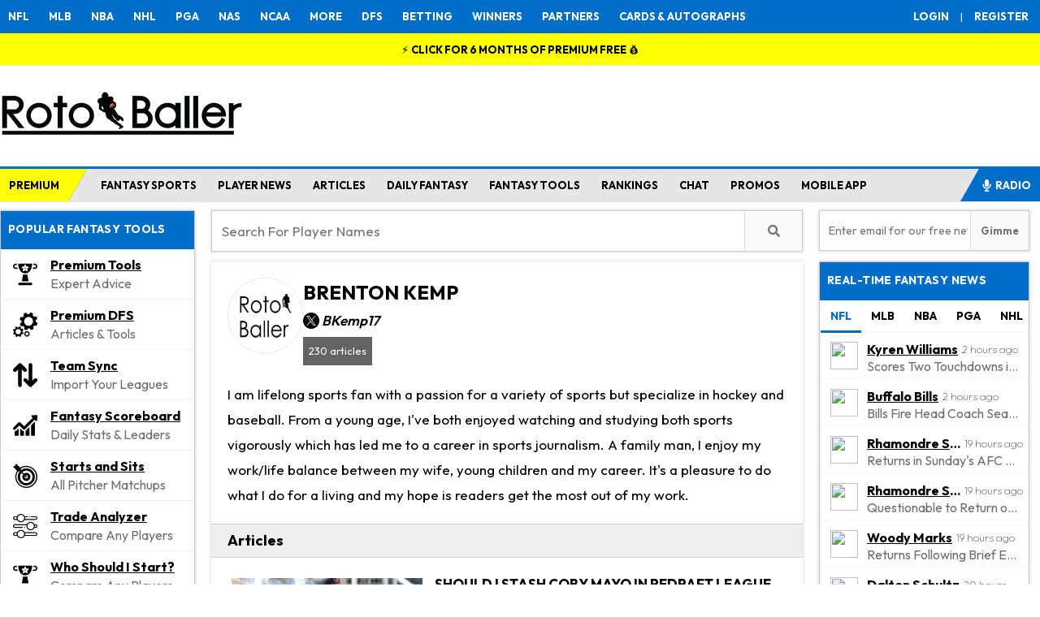

--- FILE ---
content_type: text/html; charset=UTF-8
request_url: https://www.rotoballer.com/api/rbapps/mlb/get_mlb_ranking.php?pos=SP&type=o
body_size: 3263
content:
[{"PlayerID":10010729,"SportsDataID":"","Status":"Active","TeamID":17,"Team":"DET","Jersey":29,"PositionCategory":"P","Position":"SP","MLBAMID":669373,"FirstName":"Tarik","LastName":"Skubal","BatHand":"L","ThrowHand":"L","Height":75,"Weight":240,"BirthDate":"1996-11-20T00:00:00","BirthCity":"Hayward","BirthState":"CA","BirthCountry":"USA","HighSchool":null,"College":"Seattle","ProDebut":"2020-08-18T00:00:00","Salary":null,"PhotoUrl":"https:\/\/s3-us-west-2.amazonaws.com\/static.fantasydata.com\/headshots\/mlb\/low-res\/0.png","SportRadarPlayerID":"22187b04-0bc4-4351-a0f6-d41013673cb6","RotoworldPlayerID":null,"RotoWirePlayerID":16006,"FantasyAlarmPlayerID":null,"StatsPlayerID":1055775,"SportsDirectPlayerID":148842,"XmlTeamPlayerID":null,"InjuryStatus":null,"InjuryBodyPart":null,"InjuryStartDate":null,"InjuryNotes":null,"FanDuelPlayerID":119340,"DraftKingsPlayerID":1055775,"YahooPlayerID":11763,"UpcomingGameID":76844,"FanDuelName":"Tarik Skubal","DraftKingsName":"Tarik Skubal","YahooName":"Tarik Skubal","GlobalTeamID":10000017,"FantasyDraftName":"Tarik Skubal","FantasyDraftPlayerID":1055775,"Experience":"6","UsaTodayPlayerID":8272115,"UsaTodayHeadshotUrl":"http:\/\/cdn.imagn.com\/api\/download\/?imageID=25782276","UsaTodayHeadshotNoBackgroundUrl":"http:\/\/cdn.imagn.com\/api\/download\/?imageID=25782277","UsaTodayHeadshotUpdated":"2025-03-27T17:44:07","UsaTodayHeadshotNoBackgroundUpdated":"2025-03-27T17:44:12","team_name":{"TeamID":17,"Key":"DET","Active":true,"City":"Detroit","Name":"Tigers","StadiumID":62,"League":"AL","Division":"Central","PrimaryColor":"0C2C56","SecondaryColor":"FF6600","TertiaryColor":"FFFFFF","QuaternaryColor":null,"WikipediaLogoUrl":"https:\/\/upload.wikimedia.org\/wikipedia\/commons\/e\/e3\/Detroit_Tigers_logo.svg","WikipediaWordMarkUrl":"https:\/\/upload.wikimedia.org\/wikipedia\/commons\/9\/94\/Detroit_Tigers_Insignia.svg","GlobalTeamID":10000017,"HeadCoach":"A.J. Hinch","HittingCoach":"Michael Brdar","PitchingCoach":"Chris Fetter"},"orank":6},{"PlayerID":10011435,"SportsDataID":"","Status":"Active","TeamID":25,"Team":"BOS","Jersey":35,"PositionCategory":"P","Position":"SP","MLBAMID":676979,"FirstName":"Garrett","LastName":"Crochet","BatHand":"L","ThrowHand":"L","Height":78,"Weight":245,"BirthDate":"1999-06-21T00:00:00","BirthCity":"Ocean Springs","BirthState":"MS","BirthCountry":"USA","HighSchool":null,"College":"Tennessee","ProDebut":"2020-09-18T00:00:00","Salary":null,"PhotoUrl":"https:\/\/s3-us-west-2.amazonaws.com\/static.fantasydata.com\/headshots\/mlb\/low-res\/0.png","SportRadarPlayerID":"5db81f84-5739-45c7-a119-0fb3363e9139","RotoworldPlayerID":null,"RotoWirePlayerID":16680,"FantasyAlarmPlayerID":null,"StatsPlayerID":1056039,"SportsDirectPlayerID":153471,"XmlTeamPlayerID":null,"InjuryStatus":null,"InjuryBodyPart":null,"InjuryStartDate":null,"InjuryNotes":null,"FanDuelPlayerID":135977,"DraftKingsPlayerID":1056039,"YahooPlayerID":12046,"UpcomingGameID":null,"FanDuelName":"Garrett Crochet","DraftKingsName":"Garrett Crochet","YahooName":"Garrett Crochet","GlobalTeamID":10000025,"FantasyDraftName":"Garrett Crochet","FantasyDraftPlayerID":1056039,"Experience":"5","UsaTodayPlayerID":8362249,"UsaTodayHeadshotUrl":"http:\/\/cdn.imagn.com\/api\/download\/?imageID=25764440","UsaTodayHeadshotNoBackgroundUrl":"http:\/\/cdn.imagn.com\/api\/download\/?imageID=25764442","UsaTodayHeadshotUpdated":"2025-03-25T16:42:55","UsaTodayHeadshotNoBackgroundUpdated":"2025-03-25T16:43:14","team_name":{"TeamID":25,"Key":"BOS","Active":true,"City":"Boston","Name":"Red Sox","StadiumID":50,"League":"AL","Division":"East","PrimaryColor":"BD3039","SecondaryColor":"0D2B56","TertiaryColor":"FFFFFF","QuaternaryColor":null,"WikipediaLogoUrl":"https:\/\/upload.wikimedia.org\/wikipedia\/en\/6\/6d\/RedSoxPrimary_HangingSocks.svg","WikipediaWordMarkUrl":"https:\/\/upload.wikimedia.org\/wikipedia\/commons\/2\/21\/Bosb.png","GlobalTeamID":10000025,"HeadCoach":"Alex Cora","HittingCoach":"Peter Fatse","PitchingCoach":"Andrew Bailey"},"orank":11},{"PlayerID":10015790,"SportsDataID":"","Status":"Active","TeamID":4,"Team":"PIT","Jersey":30,"PositionCategory":"P","Position":"SP","MLBAMID":694973,"FirstName":"Paul","LastName":"Skenes","BatHand":"R","ThrowHand":"R","Height":78,"Weight":260,"BirthDate":"2002-05-29T00:00:00","BirthCity":"Fullerton","BirthState":"CA","BirthCountry":"USA","HighSchool":null,"College":"Louisiana State","ProDebut":"2024-05-11T00:00:00","Salary":null,"PhotoUrl":"https:\/\/s3-us-west-2.amazonaws.com\/static.fantasydata.com\/headshots\/mlb\/low-res\/0.png","SportRadarPlayerID":"96de3b8e-efd5-4cdd-a6b8-617e47069c5a","RotoworldPlayerID":null,"RotoWirePlayerID":null,"FantasyAlarmPlayerID":null,"StatsPlayerID":1452064,"SportsDirectPlayerID":158166,"XmlTeamPlayerID":null,"InjuryStatus":null,"InjuryBodyPart":null,"InjuryStartDate":null,"InjuryNotes":null,"FanDuelPlayerID":197980,"DraftKingsPlayerID":1452064,"YahooPlayerID":62972,"UpcomingGameID":null,"FanDuelName":"Paul Skenes","DraftKingsName":"Paul Skenes","YahooName":"Paul Skenes","GlobalTeamID":10000004,"FantasyDraftName":null,"FantasyDraftPlayerID":null,"Experience":"2","UsaTodayPlayerID":8336694,"UsaTodayHeadshotUrl":"http:\/\/cdn.imagn.com\/api\/download\/?imageID=25790303","UsaTodayHeadshotNoBackgroundUrl":"http:\/\/cdn.imagn.com\/api\/download\/?imageID=25790310","UsaTodayHeadshotUpdated":"2025-03-28T13:50:59","UsaTodayHeadshotNoBackgroundUpdated":"2025-03-28T13:51:05","team_name":{"TeamID":4,"Key":"PIT","Active":true,"City":"Pittsburgh","Name":"Pirates","StadiumID":29,"League":"NL","Division":"Central","PrimaryColor":"000000","SecondaryColor":"FDB827","TertiaryColor":"FFFFFF","QuaternaryColor":null,"WikipediaLogoUrl":"https:\/\/upload.wikimedia.org\/wikipedia\/commons\/8\/81\/Pittsburgh_Pirates_logo_2014.svg","WikipediaWordMarkUrl":"https:\/\/upload.wikimedia.org\/wikipedia\/commons\/2\/24\/Pittsburgh_Pirates_Cap_Insignia.svg","GlobalTeamID":10000004,"HeadCoach":"Don Kelly","HittingCoach":"Matt Hague","PitchingCoach":"Bill Murphy"},"orank":12},{"PlayerID":10016325,"SportsDataID":"","Status":"Active","TeamID":1,"Team":"LAD","Jersey":18,"PositionCategory":"P","Position":"SP","MLBAMID":808967,"FirstName":"Yoshinobu","LastName":"Yamamoto","BatHand":"R","ThrowHand":"R","Height":70,"Weight":176,"BirthDate":"1998-08-17T00:00:00","BirthCity":"Bizen","BirthState":null,"BirthCountry":"Japan","HighSchool":null,"College":"None","ProDebut":"2024-03-21T00:00:00","Salary":null,"PhotoUrl":"https:\/\/s3-us-west-2.amazonaws.com\/static.fantasydata.com\/headshots\/mlb\/low-res\/0.png","SportRadarPlayerID":"f00b0920-f76d-4733-aa15-1d98779746c0","RotoworldPlayerID":null,"RotoWirePlayerID":null,"FantasyAlarmPlayerID":null,"StatsPlayerID":969448,"SportsDirectPlayerID":145242,"XmlTeamPlayerID":null,"InjuryStatus":null,"InjuryBodyPart":null,"InjuryStartDate":null,"InjuryNotes":null,"FanDuelPlayerID":198625,"DraftKingsPlayerID":969448,"YahooPlayerID":63423,"UpcomingGameID":null,"FanDuelName":"Yoshinobu Yamamoto","DraftKingsName":"Yoshinobu Yamamoto","YahooName":"Yoshinobu Yamamoto","GlobalTeamID":10000001,"FantasyDraftName":null,"FantasyDraftPlayerID":null,"Experience":"2","UsaTodayPlayerID":8336632,"UsaTodayHeadshotUrl":"http:\/\/cdn.imagn.com\/api\/download\/?imageID=25788631","UsaTodayHeadshotNoBackgroundUrl":"http:\/\/cdn.imagn.com\/api\/download\/?imageID=25788628","UsaTodayHeadshotUpdated":"2025-03-28T11:37:39","UsaTodayHeadshotNoBackgroundUpdated":"2025-03-28T11:37:34","team_name":{"TeamID":1,"Key":"LAD","Active":true,"City":"Los Angeles","Name":"Dodgers","StadiumID":31,"League":"NL","Division":"West","PrimaryColor":"005A9C","SecondaryColor":"FFFFFF","TertiaryColor":"EF3E42","QuaternaryColor":null,"WikipediaLogoUrl":"https:\/\/upload.wikimedia.org\/wikipedia\/commons\/0\/0e\/Los_Angeles_Dodgers_Logo.svg","WikipediaWordMarkUrl":"https:\/\/upload.wikimedia.org\/wikipedia\/commons\/f\/f6\/LA_Dodgers.svg","GlobalTeamID":10000001,"HeadCoach":"Dave Roberts","HittingCoach":"Aaron Bates & Robert Van Scoyoc","PitchingCoach":"Mark Prior"},"orank":24},{"PlayerID":10010796,"SportsDataID":"","Status":"Active","TeamID":12,"Team":"PHI","Jersey":61,"PositionCategory":"P","Position":"SP","MLBAMID":650911,"FirstName":"Cristopher","LastName":"S\u00e1nchez","BatHand":"L","ThrowHand":"L","Height":78,"Weight":200,"BirthDate":"1996-12-12T00:00:00","BirthCity":"La Romana","BirthState":null,"BirthCountry":"Dominican Republic","HighSchool":null,"College":"None","ProDebut":"2021-06-06T00:00:00","Salary":null,"PhotoUrl":"https:\/\/s3-us-west-2.amazonaws.com\/static.fantasydata.com\/headshots\/mlb\/low-res\/0.png","SportRadarPlayerID":"224f1f61-6abd-4662-8887-bd812df4357b","RotoworldPlayerID":null,"RotoWirePlayerID":16500,"FantasyAlarmPlayerID":null,"StatsPlayerID":828749,"SportsDirectPlayerID":152875,"XmlTeamPlayerID":null,"InjuryStatus":null,"InjuryBodyPart":null,"InjuryStartDate":null,"InjuryNotes":null,"FanDuelPlayerID":118225,"DraftKingsPlayerID":828749,"YahooPlayerID":11706,"UpcomingGameID":76848,"FanDuelName":"Cristopher Sanchez","DraftKingsName":"Cristopher Sanchez","YahooName":"Cristopher S\u00e1nchez","GlobalTeamID":10000012,"FantasyDraftName":"Cristopher S\u00e1nchez","FantasyDraftPlayerID":828749,"Experience":"5","UsaTodayPlayerID":8272819,"UsaTodayHeadshotUrl":"http:\/\/cdn.imagn.com\/api\/download\/?imageID=25769012","UsaTodayHeadshotNoBackgroundUrl":"http:\/\/cdn.imagn.com\/api\/download\/?imageID=25769015","UsaTodayHeadshotUpdated":"2025-03-26T09:30:36","UsaTodayHeadshotNoBackgroundUpdated":"2025-03-26T09:30:44","team_name":{"TeamID":12,"Key":"PHI","Active":true,"City":"Philadelphia","Name":"Phillies","StadiumID":51,"League":"NL","Division":"East","PrimaryColor":"E81828","SecondaryColor":"FFFFFF","TertiaryColor":"003278","QuaternaryColor":null,"WikipediaLogoUrl":"https:\/\/upload.wikimedia.org\/wikipedia\/en\/f\/f0\/Philadelphia_Phillies_%282019%29_logo.svg","WikipediaWordMarkUrl":"https:\/\/upload.wikimedia.org\/wikipedia\/commons\/a\/a3\/Philadelphia_Phillies_Insignia.svg","GlobalTeamID":10000012,"HeadCoach":"Rob Thomson","HittingCoach":"Kevin Long","PitchingCoach":"Caleb Cotham"},"orank":27},{"PlayerID":10009285,"SportsDataID":"","Status":"Active","TeamID":13,"Team":"SEA","Jersey":36,"PositionCategory":"P","Position":"SP","MLBAMID":669302,"FirstName":"Logan","LastName":"Gilbert","BatHand":"R","ThrowHand":"R","Height":78,"Weight":215,"BirthDate":"1997-05-05T00:00:00","BirthCity":"Winter Park","BirthState":"FL","BirthCountry":"USA","HighSchool":null,"College":"Stetson","ProDebut":"2021-05-13T00:00:00","Salary":null,"PhotoUrl":"https:\/\/s3-us-west-2.amazonaws.com\/static.fantasydata.com\/headshots\/mlb\/low-res\/0.png","SportRadarPlayerID":"d3a08e67-05e9-4f54-b7b1-807c8e9beaf2","RotoworldPlayerID":null,"RotoWirePlayerID":15419,"FantasyAlarmPlayerID":null,"StatsPlayerID":1054563,"SportsDirectPlayerID":147933,"XmlTeamPlayerID":null,"InjuryStatus":null,"InjuryBodyPart":null,"InjuryStartDate":null,"InjuryNotes":null,"FanDuelPlayerID":102396,"DraftKingsPlayerID":1054563,"YahooPlayerID":11381,"UpcomingGameID":76833,"FanDuelName":"Logan Gilbert","DraftKingsName":"Logan Gilbert","YahooName":"Logan Gilbert","GlobalTeamID":10000013,"FantasyDraftName":"Logan Gilbert","FantasyDraftPlayerID":1054563,"Experience":"5","UsaTodayPlayerID":8271779,"UsaTodayHeadshotUrl":"http:\/\/cdn.imagn.com\/api\/download\/?imageID=25769281","UsaTodayHeadshotNoBackgroundUrl":"http:\/\/cdn.imagn.com\/api\/download\/?imageID=25769280","UsaTodayHeadshotUpdated":"2025-03-26T10:10:11","UsaTodayHeadshotNoBackgroundUpdated":"2025-03-26T10:10:09","team_name":{"TeamID":13,"Key":"SEA","Active":true,"City":"Seattle","Name":"Mariners","StadiumID":65,"League":"AL","Division":"West","PrimaryColor":"0C2C56","SecondaryColor":"C4CED4","TertiaryColor":"005C5C","QuaternaryColor":"004B8D","WikipediaLogoUrl":"https:\/\/upload.wikimedia.org\/wikipedia\/en\/6\/6d\/Seattle_Mariners_logo_%28low_res%29.svg","WikipediaWordMarkUrl":"https:\/\/upload.wikimedia.org\/wikipedia\/en\/8\/8a\/Seattle_Mariners_Insignia.svg","GlobalTeamID":10000013,"HeadCoach":"Dan Wilson","HittingCoach":"Kevin Seitzer","PitchingCoach":"Pete Woodworth"},"orank":32},{"PlayerID":10000249,"SportsDataID":"","Status":"Active","TeamID":26,"Team":"ATL","Jersey":51,"PositionCategory":"P","Position":"SP","MLBAMID":519242,"FirstName":"Chris","LastName":"Sale","BatHand":"L","ThrowHand":"L","Height":78,"Weight":180,"BirthDate":"1989-03-30T00:00:00","BirthCity":"Lakeland","BirthState":"FL","BirthCountry":"USA","HighSchool":null,"College":"Florida Gulf Coast","ProDebut":"2010-08-06T00:00:00","Salary":null,"PhotoUrl":"https:\/\/s3-us-west-2.amazonaws.com\/static.fantasydata.com\/headshots\/mlb\/low-res\/0.png","SportRadarPlayerID":"66c43b7f-760a-446c-9f50-671915570227","RotoworldPlayerID":6319,"RotoWirePlayerID":11438,"FantasyAlarmPlayerID":100433,"StatsPlayerID":392121,"SportsDirectPlayerID":107801,"XmlTeamPlayerID":8322,"InjuryStatus":null,"InjuryBodyPart":null,"InjuryStartDate":null,"InjuryNotes":null,"FanDuelPlayerID":12477,"DraftKingsPlayerID":392121,"YahooPlayerID":8780,"UpcomingGameID":76847,"FanDuelName":"Chris Sale","DraftKingsName":"Chris Sale","YahooName":"Chris Sale","GlobalTeamID":10000026,"FantasyDraftName":"Chris Sale","FantasyDraftPlayerID":392121,"Experience":"15","UsaTodayPlayerID":8336857,"UsaTodayHeadshotUrl":"http:\/\/cdn.imagn.com\/api\/download\/?imageID=25777499","UsaTodayHeadshotNoBackgroundUrl":"http:\/\/cdn.imagn.com\/api\/download\/?imageID=25777500","UsaTodayHeadshotUpdated":"2025-03-27T11:14:13","UsaTodayHeadshotNoBackgroundUpdated":"2025-03-27T11:14:20","team_name":{"TeamID":26,"Key":"ATL","Active":true,"City":"Atlanta","Name":"Braves","StadiumID":68,"League":"NL","Division":"East","PrimaryColor":"13274F","SecondaryColor":"CE1141","TertiaryColor":"EAAA00","QuaternaryColor":"FFFFFF","WikipediaLogoUrl":"https:\/\/upload.wikimedia.org\/wikipedia\/en\/f\/f2\/Atlanta_Braves.svg","WikipediaWordMarkUrl":"https:\/\/upload.wikimedia.org\/wikipedia\/commons\/7\/7a\/Atlanta_Braves_Insignia.svg","GlobalTeamID":10000026,"HeadCoach":"Walt Weiss","HittingCoach":"Tim Hyers","PitchingCoach":"Jeremy Hefner"},"orank":33},{"PlayerID":10010926,"SportsDataID":"","Status":"Active","TeamID":30,"Team":"HOU","Jersey":58,"PositionCategory":"P","Position":"SP","MLBAMID":686613,"FirstName":"Hunter","LastName":"Brown","BatHand":"R","ThrowHand":"R","Height":74,"Weight":220,"BirthDate":"1998-08-29T00:00:00","BirthCity":"Detroit","BirthState":"MI","BirthCountry":"USA","HighSchool":null,"College":"Wayne State","ProDebut":"2022-09-05T00:00:00","Salary":null,"PhotoUrl":"https:\/\/s3-us-west-2.amazonaws.com\/static.fantasydata.com\/headshots\/mlb\/low-res\/0.png","SportRadarPlayerID":"7ba58155-1133-4f26-be65-9ce443e3fedc","RotoworldPlayerID":null,"RotoWirePlayerID":16123,"FantasyAlarmPlayerID":null,"StatsPlayerID":1159686,"SportsDirectPlayerID":150794,"XmlTeamPlayerID":null,"InjuryStatus":null,"InjuryBodyPart":null,"InjuryStartDate":null,"InjuryNotes":null,"FanDuelPlayerID":146687,"DraftKingsPlayerID":1159686,"YahooPlayerID":12141,"UpcomingGameID":76849,"FanDuelName":"Hunter Brown","DraftKingsName":"Hunter Brown","YahooName":"Hunter Brown","GlobalTeamID":10000030,"FantasyDraftName":null,"FantasyDraftPlayerID":null,"Experience":"4","UsaTodayPlayerID":8271162,"UsaTodayHeadshotUrl":"http:\/\/cdn.imagn.com\/api\/download\/?imageID=25763235","UsaTodayHeadshotNoBackgroundUrl":"http:\/\/cdn.imagn.com\/api\/download\/?imageID=25763236","UsaTodayHeadshotUpdated":"2025-03-25T15:08:00","UsaTodayHeadshotNoBackgroundUpdated":"2025-03-25T15:08:08","team_name":{"TeamID":30,"Key":"HOU","Active":true,"City":"Houston","Name":"Astros","StadiumID":63,"League":"AL","Division":"West","PrimaryColor":"002D62","SecondaryColor":"EB6E1F","TertiaryColor":"FFFFFF","QuaternaryColor":null,"WikipediaLogoUrl":"https:\/\/upload.wikimedia.org\/wikipedia\/commons\/6\/6b\/Houston-Astros-Logo.svg","WikipediaWordMarkUrl":"https:\/\/upload.wikimedia.org\/wikipedia\/commons\/f\/f6\/Houston_Astros_cap_logo.svg","GlobalTeamID":10000030,"HeadCoach":"Joe Espada","HittingCoach":"Victor Rodriguez","PitchingCoach":"Joshua Miller"},"orank":39},{"PlayerID":10008354,"SportsDataID":"","Status":"Active","TeamID":2,"Team":"CIN","Jersey":21,"PositionCategory":"P","Position":"SP","MLBAMID":668881,"FirstName":"Hunter","LastName":"Greene","BatHand":"R","ThrowHand":"R","Height":77,"Weight":242,"BirthDate":"1999-08-06T00:00:00","BirthCity":"Los Angeles","BirthState":"CA","BirthCountry":"USA","HighSchool":"Notre Dame (CA)","College":"None","ProDebut":"2022-04-10T00:00:00","Salary":null,"PhotoUrl":"https:\/\/s3-us-west-2.amazonaws.com\/static.fantasydata.com\/headshots\/mlb\/low-res\/0.png","SportRadarPlayerID":"7abdea2a-e3d9-4458-a044-0b6d989065cd","RotoworldPlayerID":9462,"RotoWirePlayerID":14763,"FantasyAlarmPlayerID":null,"StatsPlayerID":1054964,"SportsDirectPlayerID":133682,"XmlTeamPlayerID":null,"InjuryStatus":null,"InjuryBodyPart":null,"InjuryStartDate":null,"InjuryNotes":null,"FanDuelPlayerID":82550,"DraftKingsPlayerID":1054964,"YahooPlayerID":10862,"UpcomingGameID":76839,"FanDuelName":"Hunter Greene","DraftKingsName":"Hunter Greene","YahooName":"Hunter Greene","GlobalTeamID":10000002,"FantasyDraftName":"Hunter Greene","FantasyDraftPlayerID":1251752,"Experience":"4","UsaTodayPlayerID":8271038,"UsaTodayHeadshotUrl":"http:\/\/cdn.imagn.com\/api\/download\/?imageID=25778920","UsaTodayHeadshotNoBackgroundUrl":"http:\/\/cdn.imagn.com\/api\/download\/?imageID=25778921","UsaTodayHeadshotUpdated":"2025-03-27T13:21:32","UsaTodayHeadshotNoBackgroundUpdated":"2025-03-27T13:21:40","team_name":{"TeamID":2,"Key":"CIN","Active":true,"City":"Cincinnati","Name":"Reds","StadiumID":64,"League":"NL","Division":"Central","PrimaryColor":"C6011F","SecondaryColor":"000000","TertiaryColor":"FFFFFF","QuaternaryColor":null,"WikipediaLogoUrl":"https:\/\/upload.wikimedia.org\/wikipedia\/commons\/0\/01\/Cincinnati_Reds_Logo.svg","WikipediaWordMarkUrl":"https:\/\/upload.wikimedia.org\/wikipedia\/commons\/7\/71\/Cincinnati_Reds_Cap_Insignia.svg","GlobalTeamID":10000002,"HeadCoach":"Terry Francona","HittingCoach":"Chris Valaika","PitchingCoach":"Derek Johnson"},"orank":42},{"PlayerID":10012742,"SportsDataID":"","Status":"Active","TeamID":13,"Team":"SEA","Jersey":22,"PositionCategory":"P","Position":"SP","MLBAMID":693433,"FirstName":"Bryan","LastName":"Woo","BatHand":"R","ThrowHand":"R","Height":74,"Weight":205,"BirthDate":"2000-01-30T00:00:00","BirthCity":"Oakland","BirthState":"CA","BirthCountry":"USA","HighSchool":null,"College":"Cal Poly","ProDebut":"2023-06-03T00:00:00","Salary":null,"PhotoUrl":"https:\/\/s3-us-west-2.amazonaws.com\/static.fantasydata.com\/headshots\/mlb\/low-res\/0.png","SportRadarPlayerID":"5f42fd84-97c3-4c95-bf35-ad67f4b08443","RotoworldPlayerID":null,"RotoWirePlayerID":18195,"FantasyAlarmPlayerID":null,"StatsPlayerID":1318219,"SportsDirectPlayerID":154781,"XmlTeamPlayerID":null,"InjuryStatus":null,"InjuryBodyPart":null,"InjuryStartDate":null,"InjuryNotes":null,"FanDuelPlayerID":187194,"DraftKingsPlayerID":1318219,"YahooPlayerID":60584,"UpcomingGameID":null,"FanDuelName":"Bryan Woo","DraftKingsName":"Bryan Woo","YahooName":"Bryan Woo","GlobalTeamID":10000013,"FantasyDraftName":null,"FantasyDraftPlayerID":null,"Experience":"3","UsaTodayPlayerID":8311805,"UsaTodayHeadshotUrl":"http:\/\/cdn.imagn.com\/api\/download\/?imageID=25769219","UsaTodayHeadshotNoBackgroundUrl":"http:\/\/cdn.imagn.com\/api\/download\/?imageID=25769221","UsaTodayHeadshotUpdated":"2025-03-26T10:01:51","UsaTodayHeadshotNoBackgroundUpdated":"2025-03-26T10:01:55","team_name":{"TeamID":13,"Key":"SEA","Active":true,"City":"Seattle","Name":"Mariners","StadiumID":65,"League":"AL","Division":"West","PrimaryColor":"0C2C56","SecondaryColor":"C4CED4","TertiaryColor":"005C5C","QuaternaryColor":"004B8D","WikipediaLogoUrl":"https:\/\/upload.wikimedia.org\/wikipedia\/en\/6\/6d\/Seattle_Mariners_logo_%28low_res%29.svg","WikipediaWordMarkUrl":"https:\/\/upload.wikimedia.org\/wikipedia\/en\/8\/8a\/Seattle_Mariners_Insignia.svg","GlobalTeamID":10000013,"HeadCoach":"Dan Wilson","HittingCoach":"Kevin Seitzer","PitchingCoach":"Pete Woodworth"},"orank":43}]

--- FILE ---
content_type: text/html; charset=UTF-8
request_url: https://www.rotoballer.com/api/rbapps/nfl/get_nfl_ranking.php?pos=RB&type=0
body_size: 1946
content:
[{"rank":3,"name":"Kenneth Walker III","pos":"RB","url":"http:\/\/www.rotoballer.com\/nfl\/player\/23214\/Kenneth+Walker+III","resolved_rank":3,"industry_avg":42,"overall_rank":3,"overall_usd":0,"diff_industry_and_overall":"+39.0","link":"http:\/\/www.rotoballer.com\/nfl\/player\/23214\/Kenneth+Walker+III","id":"23214","PhotoUrl":"https:\/\/s3-us-west-2.amazonaws.com\/static.fantasydata.com\/headshots\/nfl\/low-res\/23214.png","Team":"SEA","PlayerID":23214,"FirstName":"Kenneth","LastName":"Walker III","team_name":{"Key":"SEA","TeamID":30,"PlayerID":90,"City":"Seattle","Name":"Seahawks","Conference":"NFC","Division":"West","FullName":"Seattle Seahawks","StadiumID":31,"ByeWeek":8,"AverageDraftPosition":229,"AverageDraftPositionPPR":215,"HeadCoach":"Mike Macdonald","OffensiveCoordinator":"Klint Kubiak","DefensiveCoordinator":"Aden Durde","SpecialTeamsCoach":"Jay Harbaugh","OffensiveScheme":"3WR","DefensiveScheme":"3-4","UpcomingSalary":3300,"UpcomingOpponent":"LAR","UpcomingOpponentRank":1,"UpcomingOpponentPositionRank":1,"UpcomingFanDuelSalary":null,"UpcomingDraftKingsSalary":3300,"UpcomingYahooSalary":null,"PrimaryColor":"002244","SecondaryColor":"69BE28","TertiaryColor":"A5ACAF","QuaternaryColor":null,"WikipediaLogoUrl":"https:\/\/upload.wikimedia.org\/wikipedia\/en\/8\/8e\/Seattle_Seahawks_logo.svg","WikipediaWordMarkUrl":"https:\/\/upload.wikimedia.org\/wikipedia\/commons\/d\/df\/Seattle_Seahawks_wordmark.svg","GlobalTeamID":30,"DraftKingsName":"Seahawks ","DraftKingsPlayerID":361,"FanDuelName":"Seattle Seahawks","FanDuelPlayerID":12550,"FantasyDraftName":"Seattle Seahawks","FantasyDraftPlayerID":361,"YahooName":"Seattle Seahawks","YahooPlayerID":100026,"AverageDraftPosition2QB":159,"AverageDraftPositionDynasty":109.9,"StadiumDetails":{"StadiumID":31,"Name":"Lumen Field","City":"Seattle","State":"WA","Country":"USA","Capacity":68740,"PlayingSurface":"Artificial","GeoLat":47.5952,"GeoLong":-122.331625,"Type":"Outdoor"}}},{"rank":4,"name":"Kyren Williams","pos":"RB","url":"http:\/\/www.rotoballer.com\/nfl\/player\/23212\/Kyren+Williams","resolved_rank":4,"industry_avg":26,"overall_rank":4,"overall_usd":0,"diff_industry_and_overall":"+22.0","link":"http:\/\/www.rotoballer.com\/nfl\/player\/23212\/Kyren+Williams","id":"23212","PhotoUrl":"https:\/\/s3-us-west-2.amazonaws.com\/static.fantasydata.com\/headshots\/nfl\/low-res\/23212.png","Team":"LAR","PlayerID":23212,"FirstName":"Kyren","LastName":"Williams","team_name":{"Key":"LAR","TeamID":32,"PlayerID":32,"City":"Los Angeles","Name":"Rams","Conference":"NFC","Division":"West","FullName":"Los Angeles Rams","StadiumID":54,"ByeWeek":8,"AverageDraftPosition":245,"AverageDraftPositionPPR":211,"HeadCoach":"Sean McVay","OffensiveCoordinator":"Mike LaFleur","DefensiveCoordinator":"Chris Shula","SpecialTeamsCoach":"Ben Kotwica (Interim)","OffensiveScheme":"3WR","DefensiveScheme":"3-4","UpcomingSalary":2800,"UpcomingOpponent":"SEA","UpcomingOpponentRank":14,"UpcomingOpponentPositionRank":14,"UpcomingFanDuelSalary":null,"UpcomingDraftKingsSalary":2800,"UpcomingYahooSalary":null,"PrimaryColor":"003594","SecondaryColor":"FFD100","TertiaryColor":null,"QuaternaryColor":null,"WikipediaLogoUrl":"https:\/\/upload.wikimedia.org\/wikipedia\/en\/8\/8a\/Los_Angeles_Rams_logo.svg","WikipediaWordMarkUrl":"https:\/\/upload.wikimedia.org\/wikipedia\/commons\/7\/7e\/LA_Rams_wordmark.svg","GlobalTeamID":32,"DraftKingsName":"Rams ","DraftKingsPlayerID":343,"FanDuelName":"Los Angeles Rams","FanDuelPlayerID":12538,"FantasyDraftName":"Los Angeles Rams","FantasyDraftPlayerID":343,"YahooName":"Los Angeles Rams","YahooPlayerID":100014,"AverageDraftPosition2QB":149.7,"AverageDraftPositionDynasty":175,"StadiumDetails":{"StadiumID":54,"Name":"SoFi Stadium","City":"Inglewood","State":"CA","Country":"USA","Capacity":70240,"PlayingSurface":"Artificial","GeoLat":33.95345,"GeoLong":-118.3392,"Type":"Dome"}}},{"rank":6,"name":"Rhamondre Stevenson","pos":"RB","url":"http:\/\/www.rotoballer.com\/nfl\/player\/22546\/Rhamondre+Stevenson","resolved_rank":6,"industry_avg":121,"overall_rank":6,"overall_usd":0,"diff_industry_and_overall":"+115.0","link":"http:\/\/www.rotoballer.com\/nfl\/player\/22546\/Rhamondre+Stevenson","id":"22546","PhotoUrl":"https:\/\/s3-us-west-2.amazonaws.com\/static.fantasydata.com\/headshots\/nfl\/low-res\/22546.png","Team":"NE","PlayerID":22546,"FirstName":"Rhamondre","LastName":"Stevenson","team_name":{"Key":"NE","TeamID":21,"PlayerID":21,"City":"New England","Name":"Patriots","Conference":"AFC","Division":"East","FullName":"New England Patriots","StadiumID":4,"ByeWeek":14,"AverageDraftPosition":258,"AverageDraftPositionPPR":240,"HeadCoach":"Mike Vrabel","OffensiveCoordinator":"Josh McDaniels","DefensiveCoordinator":"Terrell Williams","SpecialTeamsCoach":"Jeremy Springer","OffensiveScheme":"3WR","DefensiveScheme":"3-4","UpcomingSalary":3500,"UpcomingOpponent":"DEN","UpcomingOpponentRank":7,"UpcomingOpponentPositionRank":7,"UpcomingFanDuelSalary":null,"UpcomingDraftKingsSalary":3500,"UpcomingYahooSalary":null,"PrimaryColor":"002244","SecondaryColor":"C60C30","TertiaryColor":"B0B7BC","QuaternaryColor":"FFFFFF","WikipediaLogoUrl":"https:\/\/upload.wikimedia.org\/wikipedia\/en\/b\/b9\/New_England_Patriots_logo.svg","WikipediaWordMarkUrl":"https:\/\/upload.wikimedia.org\/wikipedia\/commons\/f\/f5\/New_England_Patriots_wordmark.svg","GlobalTeamID":21,"DraftKingsName":"Patriots ","DraftKingsPlayerID":348,"FanDuelName":"New England Patriots","FanDuelPlayerID":12541,"FantasyDraftName":"New England Patriots","FantasyDraftPlayerID":348,"YahooName":"New England Patriots","YahooPlayerID":100017,"AverageDraftPosition2QB":165.1,"AverageDraftPositionDynasty":158.5,"StadiumDetails":{"StadiumID":4,"Name":"Gillette Stadium","City":"Foxborough","State":"MA","Country":"USA","Capacity":64628,"PlayingSurface":"Artificial","GeoLat":42.090866,"GeoLong":-71.264244,"Type":"Outdoor"}}},{"rank":7,"name":"RJ Harvey","pos":"RB","url":"http:\/\/www.rotoballer.com\/nfl\/player\/25944\/RJ+Harvey","resolved_rank":7,"industry_avg":59,"overall_rank":7,"overall_usd":0,"diff_industry_and_overall":"+52.0","link":"http:\/\/www.rotoballer.com\/nfl\/player\/25944\/RJ+Harvey","id":"25944","PhotoUrl":"https:\/\/s3-us-west-2.amazonaws.com\/static.fantasydata.com\/headshots\/nfl\/low-res\/0.png","Team":"DEN","PlayerID":25944,"FirstName":"RJ","LastName":"Harvey","team_name":{"Key":"DEN","TeamID":10,"PlayerID":49,"City":"Denver","Name":"Broncos","Conference":"AFC","Division":"West","FullName":"Denver Broncos","StadiumID":13,"ByeWeek":12,"AverageDraftPosition":145,"AverageDraftPositionPPR":110,"HeadCoach":"Sean Payton","OffensiveCoordinator":"Joe Lombardi","DefensiveCoordinator":"Vance Joseph","SpecialTeamsCoach":"Darren Rizzi","OffensiveScheme":"3WR","DefensiveScheme":"3-4","UpcomingSalary":2500,"UpcomingOpponent":"NE","UpcomingOpponentRank":11,"UpcomingOpponentPositionRank":11,"UpcomingFanDuelSalary":null,"UpcomingDraftKingsSalary":2500,"UpcomingYahooSalary":null,"PrimaryColor":"FC4C02","SecondaryColor":"0A2343","TertiaryColor":"FFFFFF","QuaternaryColor":null,"WikipediaLogoUrl":"https:\/\/upload.wikimedia.org\/wikipedia\/en\/4\/44\/Denver_Broncos_logo.svg","WikipediaWordMarkUrl":"https:\/\/upload.wikimedia.org\/wikipedia\/commons\/c\/c4\/Denver_Broncos_wordmark_%28c._1997%29.png","GlobalTeamID":10,"DraftKingsName":"Broncos ","DraftKingsPlayerID":332,"FanDuelName":"Denver Broncos","FanDuelPlayerID":12531,"FantasyDraftName":"Denver Broncos","FantasyDraftPlayerID":332,"YahooName":"Denver Broncos","YahooPlayerID":100007,"AverageDraftPosition2QB":123.7,"AverageDraftPositionDynasty":159,"StadiumDetails":{"StadiumID":13,"Name":"Empower Field at Mile High","City":"Denver","State":"CO","Country":"USA","Capacity":76125,"PlayingSurface":"Grass","GeoLat":39.743889,"GeoLong":-105.020097,"Type":"Outdoor"}}},{"rank":8,"name":"Zach Charbonnet","pos":"RB","url":"http:\/\/www.rotoballer.com\/nfl\/player\/23173\/Zach+Charbonnet","resolved_rank":8,"industry_avg":94,"overall_rank":8,"overall_usd":0,"diff_industry_and_overall":"+86.0","link":"http:\/\/www.rotoballer.com\/nfl\/player\/23173\/Zach+Charbonnet","id":"23173","PhotoUrl":"https:\/\/s3-us-west-2.amazonaws.com\/static.fantasydata.com\/headshots\/nfl\/low-res\/23173.png","Team":"SEA","PlayerID":23173,"FirstName":"Zach","LastName":"Charbonnet","team_name":{"Key":"SEA","TeamID":30,"PlayerID":90,"City":"Seattle","Name":"Seahawks","Conference":"NFC","Division":"West","FullName":"Seattle Seahawks","StadiumID":31,"ByeWeek":8,"AverageDraftPosition":229,"AverageDraftPositionPPR":215,"HeadCoach":"Mike Macdonald","OffensiveCoordinator":"Klint Kubiak","DefensiveCoordinator":"Aden Durde","SpecialTeamsCoach":"Jay Harbaugh","OffensiveScheme":"3WR","DefensiveScheme":"3-4","UpcomingSalary":3300,"UpcomingOpponent":"LAR","UpcomingOpponentRank":1,"UpcomingOpponentPositionRank":1,"UpcomingFanDuelSalary":null,"UpcomingDraftKingsSalary":3300,"UpcomingYahooSalary":null,"PrimaryColor":"002244","SecondaryColor":"69BE28","TertiaryColor":"A5ACAF","QuaternaryColor":null,"WikipediaLogoUrl":"https:\/\/upload.wikimedia.org\/wikipedia\/en\/8\/8e\/Seattle_Seahawks_logo.svg","WikipediaWordMarkUrl":"https:\/\/upload.wikimedia.org\/wikipedia\/commons\/d\/df\/Seattle_Seahawks_wordmark.svg","GlobalTeamID":30,"DraftKingsName":"Seahawks ","DraftKingsPlayerID":361,"FanDuelName":"Seattle Seahawks","FanDuelPlayerID":12550,"FantasyDraftName":"Seattle Seahawks","FantasyDraftPlayerID":361,"YahooName":"Seattle Seahawks","YahooPlayerID":100026,"AverageDraftPosition2QB":159,"AverageDraftPositionDynasty":109.9,"StadiumDetails":{"StadiumID":31,"Name":"Lumen Field","City":"Seattle","State":"WA","Country":"USA","Capacity":68740,"PlayingSurface":"Artificial","GeoLat":47.5952,"GeoLong":-122.331625,"Type":"Outdoor"}}},{"rank":13,"name":"TreVeyon Henderson","pos":"RB","url":"http:\/\/www.rotoballer.com\/nfl\/player\/23245\/TreVeyon+Henderson","resolved_rank":13,"industry_avg":44,"overall_rank":13,"overall_usd":0,"diff_industry_and_overall":"+31.0","link":"http:\/\/www.rotoballer.com\/nfl\/player\/23245\/TreVeyon+Henderson","id":"23245","PhotoUrl":"https:\/\/s3-us-west-2.amazonaws.com\/static.fantasydata.com\/headshots\/nfl\/low-res\/0.png","Team":"NE","PlayerID":23245,"FirstName":"TreVeyon","LastName":"Henderson","team_name":{"Key":"NE","TeamID":21,"PlayerID":21,"City":"New England","Name":"Patriots","Conference":"AFC","Division":"East","FullName":"New England Patriots","StadiumID":4,"ByeWeek":14,"AverageDraftPosition":258,"AverageDraftPositionPPR":240,"HeadCoach":"Mike Vrabel","OffensiveCoordinator":"Josh McDaniels","DefensiveCoordinator":"Terrell Williams","SpecialTeamsCoach":"Jeremy Springer","OffensiveScheme":"3WR","DefensiveScheme":"3-4","UpcomingSalary":3500,"UpcomingOpponent":"DEN","UpcomingOpponentRank":7,"UpcomingOpponentPositionRank":7,"UpcomingFanDuelSalary":null,"UpcomingDraftKingsSalary":3500,"UpcomingYahooSalary":null,"PrimaryColor":"002244","SecondaryColor":"C60C30","TertiaryColor":"B0B7BC","QuaternaryColor":"FFFFFF","WikipediaLogoUrl":"https:\/\/upload.wikimedia.org\/wikipedia\/en\/b\/b9\/New_England_Patriots_logo.svg","WikipediaWordMarkUrl":"https:\/\/upload.wikimedia.org\/wikipedia\/commons\/f\/f5\/New_England_Patriots_wordmark.svg","GlobalTeamID":21,"DraftKingsName":"Patriots ","DraftKingsPlayerID":348,"FanDuelName":"New England Patriots","FanDuelPlayerID":12541,"FantasyDraftName":"New England Patriots","FantasyDraftPlayerID":348,"YahooName":"New England Patriots","YahooPlayerID":100017,"AverageDraftPosition2QB":165.1,"AverageDraftPositionDynasty":158.5,"StadiumDetails":{"StadiumID":4,"Name":"Gillette Stadium","City":"Foxborough","State":"MA","Country":"USA","Capacity":64628,"PlayingSurface":"Artificial","GeoLat":42.090866,"GeoLong":-71.264244,"Type":"Outdoor"}}},{"rank":17,"name":"Blake Corum","pos":"RB","url":"http:\/\/www.rotoballer.com\/nfl\/player\/24116\/Blake+Corum","resolved_rank":17,"industry_avg":211,"overall_rank":17,"overall_usd":0,"diff_industry_and_overall":"+194.0","link":"http:\/\/www.rotoballer.com\/nfl\/player\/24116\/Blake+Corum","id":"24116","PhotoUrl":"https:\/\/s3-us-west-2.amazonaws.com\/static.fantasydata.com\/headshots\/nfl\/low-res\/0.png","Team":"LAR","PlayerID":24116,"FirstName":"Blake","LastName":"Corum","team_name":{"Key":"LAR","TeamID":32,"PlayerID":32,"City":"Los Angeles","Name":"Rams","Conference":"NFC","Division":"West","FullName":"Los Angeles Rams","StadiumID":54,"ByeWeek":8,"AverageDraftPosition":245,"AverageDraftPositionPPR":211,"HeadCoach":"Sean McVay","OffensiveCoordinator":"Mike LaFleur","DefensiveCoordinator":"Chris Shula","SpecialTeamsCoach":"Ben Kotwica (Interim)","OffensiveScheme":"3WR","DefensiveScheme":"3-4","UpcomingSalary":2800,"UpcomingOpponent":"SEA","UpcomingOpponentRank":14,"UpcomingOpponentPositionRank":14,"UpcomingFanDuelSalary":null,"UpcomingDraftKingsSalary":2800,"UpcomingYahooSalary":null,"PrimaryColor":"003594","SecondaryColor":"FFD100","TertiaryColor":null,"QuaternaryColor":null,"WikipediaLogoUrl":"https:\/\/upload.wikimedia.org\/wikipedia\/en\/8\/8a\/Los_Angeles_Rams_logo.svg","WikipediaWordMarkUrl":"https:\/\/upload.wikimedia.org\/wikipedia\/commons\/7\/7e\/LA_Rams_wordmark.svg","GlobalTeamID":32,"DraftKingsName":"Rams ","DraftKingsPlayerID":343,"FanDuelName":"Los Angeles Rams","FanDuelPlayerID":12538,"FantasyDraftName":"Los Angeles Rams","FantasyDraftPlayerID":343,"YahooName":"Los Angeles Rams","YahooPlayerID":100014,"AverageDraftPosition2QB":149.7,"AverageDraftPositionDynasty":175,"StadiumDetails":{"StadiumID":54,"Name":"SoFi Stadium","City":"Inglewood","State":"CA","Country":"USA","Capacity":70240,"PlayingSurface":"Artificial","GeoLat":33.95345,"GeoLong":-118.3392,"Type":"Dome"}}},{"rank":28,"name":"Jaleel McLaughlin","pos":"RB","url":"http:\/\/www.rotoballer.com\/nfl\/player\/24311\/Jaleel+McLaughlin","resolved_rank":28,"industry_avg":244,"overall_rank":28,"overall_usd":0,"diff_industry_and_overall":"+216.0","link":"http:\/\/www.rotoballer.com\/nfl\/player\/24311\/Jaleel+McLaughlin","id":"24311","PhotoUrl":"https:\/\/s3-us-west-2.amazonaws.com\/static.fantasydata.com\/headshots\/nfl\/low-res\/24311.png","Team":"DEN","PlayerID":24311,"FirstName":"Jaleel","LastName":"McLaughlin","team_name":{"Key":"DEN","TeamID":10,"PlayerID":49,"City":"Denver","Name":"Broncos","Conference":"AFC","Division":"West","FullName":"Denver Broncos","StadiumID":13,"ByeWeek":12,"AverageDraftPosition":145,"AverageDraftPositionPPR":110,"HeadCoach":"Sean Payton","OffensiveCoordinator":"Joe Lombardi","DefensiveCoordinator":"Vance Joseph","SpecialTeamsCoach":"Darren Rizzi","OffensiveScheme":"3WR","DefensiveScheme":"3-4","UpcomingSalary":2500,"UpcomingOpponent":"NE","UpcomingOpponentRank":11,"UpcomingOpponentPositionRank":11,"UpcomingFanDuelSalary":null,"UpcomingDraftKingsSalary":2500,"UpcomingYahooSalary":null,"PrimaryColor":"FC4C02","SecondaryColor":"0A2343","TertiaryColor":"FFFFFF","QuaternaryColor":null,"WikipediaLogoUrl":"https:\/\/upload.wikimedia.org\/wikipedia\/en\/4\/44\/Denver_Broncos_logo.svg","WikipediaWordMarkUrl":"https:\/\/upload.wikimedia.org\/wikipedia\/commons\/c\/c4\/Denver_Broncos_wordmark_%28c._1997%29.png","GlobalTeamID":10,"DraftKingsName":"Broncos ","DraftKingsPlayerID":332,"FanDuelName":"Denver Broncos","FanDuelPlayerID":12531,"FantasyDraftName":"Denver Broncos","FantasyDraftPlayerID":332,"YahooName":"Denver Broncos","YahooPlayerID":100007,"AverageDraftPosition2QB":123.7,"AverageDraftPositionDynasty":159,"StadiumDetails":{"StadiumID":13,"Name":"Empower Field at Mile High","City":"Denver","State":"CO","Country":"USA","Capacity":76125,"PlayingSurface":"Grass","GeoLat":39.743889,"GeoLong":-105.020097,"Type":"Outdoor"}}},{"rank":35,"name":"Ronnie Rivers","pos":"RB","url":"http:\/\/www.rotoballer.com\/nfl\/player\/22547\/Ronnie+Rivers","resolved_rank":35,"industry_avg":0,"overall_rank":35,"overall_usd":0,"diff_industry_and_overall":"-35.0","link":"http:\/\/www.rotoballer.com\/nfl\/player\/22547\/Ronnie+Rivers","id":"22547","PhotoUrl":"https:\/\/s3-us-west-2.amazonaws.com\/static.fantasydata.com\/headshots\/nfl\/low-res\/22547.png","Team":"LAR","PlayerID":22547,"FirstName":"Ronnie","LastName":"Rivers","team_name":{"Key":"LAR","TeamID":32,"PlayerID":32,"City":"Los Angeles","Name":"Rams","Conference":"NFC","Division":"West","FullName":"Los Angeles Rams","StadiumID":54,"ByeWeek":8,"AverageDraftPosition":245,"AverageDraftPositionPPR":211,"HeadCoach":"Sean McVay","OffensiveCoordinator":"Mike LaFleur","DefensiveCoordinator":"Chris Shula","SpecialTeamsCoach":"Ben Kotwica (Interim)","OffensiveScheme":"3WR","DefensiveScheme":"3-4","UpcomingSalary":2800,"UpcomingOpponent":"SEA","UpcomingOpponentRank":14,"UpcomingOpponentPositionRank":14,"UpcomingFanDuelSalary":null,"UpcomingDraftKingsSalary":2800,"UpcomingYahooSalary":null,"PrimaryColor":"003594","SecondaryColor":"FFD100","TertiaryColor":null,"QuaternaryColor":null,"WikipediaLogoUrl":"https:\/\/upload.wikimedia.org\/wikipedia\/en\/8\/8a\/Los_Angeles_Rams_logo.svg","WikipediaWordMarkUrl":"https:\/\/upload.wikimedia.org\/wikipedia\/commons\/7\/7e\/LA_Rams_wordmark.svg","GlobalTeamID":32,"DraftKingsName":"Rams ","DraftKingsPlayerID":343,"FanDuelName":"Los Angeles Rams","FanDuelPlayerID":12538,"FantasyDraftName":"Los Angeles Rams","FantasyDraftPlayerID":343,"YahooName":"Los Angeles Rams","YahooPlayerID":100014,"AverageDraftPosition2QB":149.7,"AverageDraftPositionDynasty":175,"StadiumDetails":{"StadiumID":54,"Name":"SoFi Stadium","City":"Inglewood","State":"CA","Country":"USA","Capacity":70240,"PlayingSurface":"Artificial","GeoLat":33.95345,"GeoLong":-118.3392,"Type":"Dome"}}},{"rank":37,"name":"Adam Prentice","pos":"RB","url":"http:\/\/www.rotoballer.com\/nfl\/player\/23004\/Adam+Prentice","resolved_rank":37,"industry_avg":0,"overall_rank":37,"overall_usd":0,"diff_industry_and_overall":"-37.0","link":"http:\/\/www.rotoballer.com\/nfl\/player\/23004\/Adam+Prentice","id":"23004","PhotoUrl":"https:\/\/s3-us-west-2.amazonaws.com\/static.fantasydata.com\/headshots\/nfl\/low-res\/23004.png","Team":"DEN","PlayerID":23004,"FirstName":"Adam","LastName":"Prentice","team_name":{"Key":"DEN","TeamID":10,"PlayerID":49,"City":"Denver","Name":"Broncos","Conference":"AFC","Division":"West","FullName":"Denver Broncos","StadiumID":13,"ByeWeek":12,"AverageDraftPosition":145,"AverageDraftPositionPPR":110,"HeadCoach":"Sean Payton","OffensiveCoordinator":"Joe Lombardi","DefensiveCoordinator":"Vance Joseph","SpecialTeamsCoach":"Darren Rizzi","OffensiveScheme":"3WR","DefensiveScheme":"3-4","UpcomingSalary":2500,"UpcomingOpponent":"NE","UpcomingOpponentRank":11,"UpcomingOpponentPositionRank":11,"UpcomingFanDuelSalary":null,"UpcomingDraftKingsSalary":2500,"UpcomingYahooSalary":null,"PrimaryColor":"FC4C02","SecondaryColor":"0A2343","TertiaryColor":"FFFFFF","QuaternaryColor":null,"WikipediaLogoUrl":"https:\/\/upload.wikimedia.org\/wikipedia\/en\/4\/44\/Denver_Broncos_logo.svg","WikipediaWordMarkUrl":"https:\/\/upload.wikimedia.org\/wikipedia\/commons\/c\/c4\/Denver_Broncos_wordmark_%28c._1997%29.png","GlobalTeamID":10,"DraftKingsName":"Broncos ","DraftKingsPlayerID":332,"FanDuelName":"Denver Broncos","FanDuelPlayerID":12531,"FantasyDraftName":"Denver Broncos","FantasyDraftPlayerID":332,"YahooName":"Denver Broncos","YahooPlayerID":100007,"AverageDraftPosition2QB":123.7,"AverageDraftPositionDynasty":159,"StadiumDetails":{"StadiumID":13,"Name":"Empower Field at Mile High","City":"Denver","State":"CO","Country":"USA","Capacity":76125,"PlayingSurface":"Grass","GeoLat":39.743889,"GeoLong":-105.020097,"Type":"Outdoor"}}}]

--- FILE ---
content_type: text/html; charset=utf-8
request_url: https://www.google.com/recaptcha/api2/anchor?ar=1&k=6Lf7oU4UAAAAAP88i6B9hsgWoO59d-GoyMfPjjZy&co=aHR0cHM6Ly93d3cucm90b2JhbGxlci5jb206NDQz&hl=en&v=PoyoqOPhxBO7pBk68S4YbpHZ&size=normal&anchor-ms=20000&execute-ms=30000&cb=laejahsrcgmo
body_size: 49485
content:
<!DOCTYPE HTML><html dir="ltr" lang="en"><head><meta http-equiv="Content-Type" content="text/html; charset=UTF-8">
<meta http-equiv="X-UA-Compatible" content="IE=edge">
<title>reCAPTCHA</title>
<style type="text/css">
/* cyrillic-ext */
@font-face {
  font-family: 'Roboto';
  font-style: normal;
  font-weight: 400;
  font-stretch: 100%;
  src: url(//fonts.gstatic.com/s/roboto/v48/KFO7CnqEu92Fr1ME7kSn66aGLdTylUAMa3GUBHMdazTgWw.woff2) format('woff2');
  unicode-range: U+0460-052F, U+1C80-1C8A, U+20B4, U+2DE0-2DFF, U+A640-A69F, U+FE2E-FE2F;
}
/* cyrillic */
@font-face {
  font-family: 'Roboto';
  font-style: normal;
  font-weight: 400;
  font-stretch: 100%;
  src: url(//fonts.gstatic.com/s/roboto/v48/KFO7CnqEu92Fr1ME7kSn66aGLdTylUAMa3iUBHMdazTgWw.woff2) format('woff2');
  unicode-range: U+0301, U+0400-045F, U+0490-0491, U+04B0-04B1, U+2116;
}
/* greek-ext */
@font-face {
  font-family: 'Roboto';
  font-style: normal;
  font-weight: 400;
  font-stretch: 100%;
  src: url(//fonts.gstatic.com/s/roboto/v48/KFO7CnqEu92Fr1ME7kSn66aGLdTylUAMa3CUBHMdazTgWw.woff2) format('woff2');
  unicode-range: U+1F00-1FFF;
}
/* greek */
@font-face {
  font-family: 'Roboto';
  font-style: normal;
  font-weight: 400;
  font-stretch: 100%;
  src: url(//fonts.gstatic.com/s/roboto/v48/KFO7CnqEu92Fr1ME7kSn66aGLdTylUAMa3-UBHMdazTgWw.woff2) format('woff2');
  unicode-range: U+0370-0377, U+037A-037F, U+0384-038A, U+038C, U+038E-03A1, U+03A3-03FF;
}
/* math */
@font-face {
  font-family: 'Roboto';
  font-style: normal;
  font-weight: 400;
  font-stretch: 100%;
  src: url(//fonts.gstatic.com/s/roboto/v48/KFO7CnqEu92Fr1ME7kSn66aGLdTylUAMawCUBHMdazTgWw.woff2) format('woff2');
  unicode-range: U+0302-0303, U+0305, U+0307-0308, U+0310, U+0312, U+0315, U+031A, U+0326-0327, U+032C, U+032F-0330, U+0332-0333, U+0338, U+033A, U+0346, U+034D, U+0391-03A1, U+03A3-03A9, U+03B1-03C9, U+03D1, U+03D5-03D6, U+03F0-03F1, U+03F4-03F5, U+2016-2017, U+2034-2038, U+203C, U+2040, U+2043, U+2047, U+2050, U+2057, U+205F, U+2070-2071, U+2074-208E, U+2090-209C, U+20D0-20DC, U+20E1, U+20E5-20EF, U+2100-2112, U+2114-2115, U+2117-2121, U+2123-214F, U+2190, U+2192, U+2194-21AE, U+21B0-21E5, U+21F1-21F2, U+21F4-2211, U+2213-2214, U+2216-22FF, U+2308-230B, U+2310, U+2319, U+231C-2321, U+2336-237A, U+237C, U+2395, U+239B-23B7, U+23D0, U+23DC-23E1, U+2474-2475, U+25AF, U+25B3, U+25B7, U+25BD, U+25C1, U+25CA, U+25CC, U+25FB, U+266D-266F, U+27C0-27FF, U+2900-2AFF, U+2B0E-2B11, U+2B30-2B4C, U+2BFE, U+3030, U+FF5B, U+FF5D, U+1D400-1D7FF, U+1EE00-1EEFF;
}
/* symbols */
@font-face {
  font-family: 'Roboto';
  font-style: normal;
  font-weight: 400;
  font-stretch: 100%;
  src: url(//fonts.gstatic.com/s/roboto/v48/KFO7CnqEu92Fr1ME7kSn66aGLdTylUAMaxKUBHMdazTgWw.woff2) format('woff2');
  unicode-range: U+0001-000C, U+000E-001F, U+007F-009F, U+20DD-20E0, U+20E2-20E4, U+2150-218F, U+2190, U+2192, U+2194-2199, U+21AF, U+21E6-21F0, U+21F3, U+2218-2219, U+2299, U+22C4-22C6, U+2300-243F, U+2440-244A, U+2460-24FF, U+25A0-27BF, U+2800-28FF, U+2921-2922, U+2981, U+29BF, U+29EB, U+2B00-2BFF, U+4DC0-4DFF, U+FFF9-FFFB, U+10140-1018E, U+10190-1019C, U+101A0, U+101D0-101FD, U+102E0-102FB, U+10E60-10E7E, U+1D2C0-1D2D3, U+1D2E0-1D37F, U+1F000-1F0FF, U+1F100-1F1AD, U+1F1E6-1F1FF, U+1F30D-1F30F, U+1F315, U+1F31C, U+1F31E, U+1F320-1F32C, U+1F336, U+1F378, U+1F37D, U+1F382, U+1F393-1F39F, U+1F3A7-1F3A8, U+1F3AC-1F3AF, U+1F3C2, U+1F3C4-1F3C6, U+1F3CA-1F3CE, U+1F3D4-1F3E0, U+1F3ED, U+1F3F1-1F3F3, U+1F3F5-1F3F7, U+1F408, U+1F415, U+1F41F, U+1F426, U+1F43F, U+1F441-1F442, U+1F444, U+1F446-1F449, U+1F44C-1F44E, U+1F453, U+1F46A, U+1F47D, U+1F4A3, U+1F4B0, U+1F4B3, U+1F4B9, U+1F4BB, U+1F4BF, U+1F4C8-1F4CB, U+1F4D6, U+1F4DA, U+1F4DF, U+1F4E3-1F4E6, U+1F4EA-1F4ED, U+1F4F7, U+1F4F9-1F4FB, U+1F4FD-1F4FE, U+1F503, U+1F507-1F50B, U+1F50D, U+1F512-1F513, U+1F53E-1F54A, U+1F54F-1F5FA, U+1F610, U+1F650-1F67F, U+1F687, U+1F68D, U+1F691, U+1F694, U+1F698, U+1F6AD, U+1F6B2, U+1F6B9-1F6BA, U+1F6BC, U+1F6C6-1F6CF, U+1F6D3-1F6D7, U+1F6E0-1F6EA, U+1F6F0-1F6F3, U+1F6F7-1F6FC, U+1F700-1F7FF, U+1F800-1F80B, U+1F810-1F847, U+1F850-1F859, U+1F860-1F887, U+1F890-1F8AD, U+1F8B0-1F8BB, U+1F8C0-1F8C1, U+1F900-1F90B, U+1F93B, U+1F946, U+1F984, U+1F996, U+1F9E9, U+1FA00-1FA6F, U+1FA70-1FA7C, U+1FA80-1FA89, U+1FA8F-1FAC6, U+1FACE-1FADC, U+1FADF-1FAE9, U+1FAF0-1FAF8, U+1FB00-1FBFF;
}
/* vietnamese */
@font-face {
  font-family: 'Roboto';
  font-style: normal;
  font-weight: 400;
  font-stretch: 100%;
  src: url(//fonts.gstatic.com/s/roboto/v48/KFO7CnqEu92Fr1ME7kSn66aGLdTylUAMa3OUBHMdazTgWw.woff2) format('woff2');
  unicode-range: U+0102-0103, U+0110-0111, U+0128-0129, U+0168-0169, U+01A0-01A1, U+01AF-01B0, U+0300-0301, U+0303-0304, U+0308-0309, U+0323, U+0329, U+1EA0-1EF9, U+20AB;
}
/* latin-ext */
@font-face {
  font-family: 'Roboto';
  font-style: normal;
  font-weight: 400;
  font-stretch: 100%;
  src: url(//fonts.gstatic.com/s/roboto/v48/KFO7CnqEu92Fr1ME7kSn66aGLdTylUAMa3KUBHMdazTgWw.woff2) format('woff2');
  unicode-range: U+0100-02BA, U+02BD-02C5, U+02C7-02CC, U+02CE-02D7, U+02DD-02FF, U+0304, U+0308, U+0329, U+1D00-1DBF, U+1E00-1E9F, U+1EF2-1EFF, U+2020, U+20A0-20AB, U+20AD-20C0, U+2113, U+2C60-2C7F, U+A720-A7FF;
}
/* latin */
@font-face {
  font-family: 'Roboto';
  font-style: normal;
  font-weight: 400;
  font-stretch: 100%;
  src: url(//fonts.gstatic.com/s/roboto/v48/KFO7CnqEu92Fr1ME7kSn66aGLdTylUAMa3yUBHMdazQ.woff2) format('woff2');
  unicode-range: U+0000-00FF, U+0131, U+0152-0153, U+02BB-02BC, U+02C6, U+02DA, U+02DC, U+0304, U+0308, U+0329, U+2000-206F, U+20AC, U+2122, U+2191, U+2193, U+2212, U+2215, U+FEFF, U+FFFD;
}
/* cyrillic-ext */
@font-face {
  font-family: 'Roboto';
  font-style: normal;
  font-weight: 500;
  font-stretch: 100%;
  src: url(//fonts.gstatic.com/s/roboto/v48/KFO7CnqEu92Fr1ME7kSn66aGLdTylUAMa3GUBHMdazTgWw.woff2) format('woff2');
  unicode-range: U+0460-052F, U+1C80-1C8A, U+20B4, U+2DE0-2DFF, U+A640-A69F, U+FE2E-FE2F;
}
/* cyrillic */
@font-face {
  font-family: 'Roboto';
  font-style: normal;
  font-weight: 500;
  font-stretch: 100%;
  src: url(//fonts.gstatic.com/s/roboto/v48/KFO7CnqEu92Fr1ME7kSn66aGLdTylUAMa3iUBHMdazTgWw.woff2) format('woff2');
  unicode-range: U+0301, U+0400-045F, U+0490-0491, U+04B0-04B1, U+2116;
}
/* greek-ext */
@font-face {
  font-family: 'Roboto';
  font-style: normal;
  font-weight: 500;
  font-stretch: 100%;
  src: url(//fonts.gstatic.com/s/roboto/v48/KFO7CnqEu92Fr1ME7kSn66aGLdTylUAMa3CUBHMdazTgWw.woff2) format('woff2');
  unicode-range: U+1F00-1FFF;
}
/* greek */
@font-face {
  font-family: 'Roboto';
  font-style: normal;
  font-weight: 500;
  font-stretch: 100%;
  src: url(//fonts.gstatic.com/s/roboto/v48/KFO7CnqEu92Fr1ME7kSn66aGLdTylUAMa3-UBHMdazTgWw.woff2) format('woff2');
  unicode-range: U+0370-0377, U+037A-037F, U+0384-038A, U+038C, U+038E-03A1, U+03A3-03FF;
}
/* math */
@font-face {
  font-family: 'Roboto';
  font-style: normal;
  font-weight: 500;
  font-stretch: 100%;
  src: url(//fonts.gstatic.com/s/roboto/v48/KFO7CnqEu92Fr1ME7kSn66aGLdTylUAMawCUBHMdazTgWw.woff2) format('woff2');
  unicode-range: U+0302-0303, U+0305, U+0307-0308, U+0310, U+0312, U+0315, U+031A, U+0326-0327, U+032C, U+032F-0330, U+0332-0333, U+0338, U+033A, U+0346, U+034D, U+0391-03A1, U+03A3-03A9, U+03B1-03C9, U+03D1, U+03D5-03D6, U+03F0-03F1, U+03F4-03F5, U+2016-2017, U+2034-2038, U+203C, U+2040, U+2043, U+2047, U+2050, U+2057, U+205F, U+2070-2071, U+2074-208E, U+2090-209C, U+20D0-20DC, U+20E1, U+20E5-20EF, U+2100-2112, U+2114-2115, U+2117-2121, U+2123-214F, U+2190, U+2192, U+2194-21AE, U+21B0-21E5, U+21F1-21F2, U+21F4-2211, U+2213-2214, U+2216-22FF, U+2308-230B, U+2310, U+2319, U+231C-2321, U+2336-237A, U+237C, U+2395, U+239B-23B7, U+23D0, U+23DC-23E1, U+2474-2475, U+25AF, U+25B3, U+25B7, U+25BD, U+25C1, U+25CA, U+25CC, U+25FB, U+266D-266F, U+27C0-27FF, U+2900-2AFF, U+2B0E-2B11, U+2B30-2B4C, U+2BFE, U+3030, U+FF5B, U+FF5D, U+1D400-1D7FF, U+1EE00-1EEFF;
}
/* symbols */
@font-face {
  font-family: 'Roboto';
  font-style: normal;
  font-weight: 500;
  font-stretch: 100%;
  src: url(//fonts.gstatic.com/s/roboto/v48/KFO7CnqEu92Fr1ME7kSn66aGLdTylUAMaxKUBHMdazTgWw.woff2) format('woff2');
  unicode-range: U+0001-000C, U+000E-001F, U+007F-009F, U+20DD-20E0, U+20E2-20E4, U+2150-218F, U+2190, U+2192, U+2194-2199, U+21AF, U+21E6-21F0, U+21F3, U+2218-2219, U+2299, U+22C4-22C6, U+2300-243F, U+2440-244A, U+2460-24FF, U+25A0-27BF, U+2800-28FF, U+2921-2922, U+2981, U+29BF, U+29EB, U+2B00-2BFF, U+4DC0-4DFF, U+FFF9-FFFB, U+10140-1018E, U+10190-1019C, U+101A0, U+101D0-101FD, U+102E0-102FB, U+10E60-10E7E, U+1D2C0-1D2D3, U+1D2E0-1D37F, U+1F000-1F0FF, U+1F100-1F1AD, U+1F1E6-1F1FF, U+1F30D-1F30F, U+1F315, U+1F31C, U+1F31E, U+1F320-1F32C, U+1F336, U+1F378, U+1F37D, U+1F382, U+1F393-1F39F, U+1F3A7-1F3A8, U+1F3AC-1F3AF, U+1F3C2, U+1F3C4-1F3C6, U+1F3CA-1F3CE, U+1F3D4-1F3E0, U+1F3ED, U+1F3F1-1F3F3, U+1F3F5-1F3F7, U+1F408, U+1F415, U+1F41F, U+1F426, U+1F43F, U+1F441-1F442, U+1F444, U+1F446-1F449, U+1F44C-1F44E, U+1F453, U+1F46A, U+1F47D, U+1F4A3, U+1F4B0, U+1F4B3, U+1F4B9, U+1F4BB, U+1F4BF, U+1F4C8-1F4CB, U+1F4D6, U+1F4DA, U+1F4DF, U+1F4E3-1F4E6, U+1F4EA-1F4ED, U+1F4F7, U+1F4F9-1F4FB, U+1F4FD-1F4FE, U+1F503, U+1F507-1F50B, U+1F50D, U+1F512-1F513, U+1F53E-1F54A, U+1F54F-1F5FA, U+1F610, U+1F650-1F67F, U+1F687, U+1F68D, U+1F691, U+1F694, U+1F698, U+1F6AD, U+1F6B2, U+1F6B9-1F6BA, U+1F6BC, U+1F6C6-1F6CF, U+1F6D3-1F6D7, U+1F6E0-1F6EA, U+1F6F0-1F6F3, U+1F6F7-1F6FC, U+1F700-1F7FF, U+1F800-1F80B, U+1F810-1F847, U+1F850-1F859, U+1F860-1F887, U+1F890-1F8AD, U+1F8B0-1F8BB, U+1F8C0-1F8C1, U+1F900-1F90B, U+1F93B, U+1F946, U+1F984, U+1F996, U+1F9E9, U+1FA00-1FA6F, U+1FA70-1FA7C, U+1FA80-1FA89, U+1FA8F-1FAC6, U+1FACE-1FADC, U+1FADF-1FAE9, U+1FAF0-1FAF8, U+1FB00-1FBFF;
}
/* vietnamese */
@font-face {
  font-family: 'Roboto';
  font-style: normal;
  font-weight: 500;
  font-stretch: 100%;
  src: url(//fonts.gstatic.com/s/roboto/v48/KFO7CnqEu92Fr1ME7kSn66aGLdTylUAMa3OUBHMdazTgWw.woff2) format('woff2');
  unicode-range: U+0102-0103, U+0110-0111, U+0128-0129, U+0168-0169, U+01A0-01A1, U+01AF-01B0, U+0300-0301, U+0303-0304, U+0308-0309, U+0323, U+0329, U+1EA0-1EF9, U+20AB;
}
/* latin-ext */
@font-face {
  font-family: 'Roboto';
  font-style: normal;
  font-weight: 500;
  font-stretch: 100%;
  src: url(//fonts.gstatic.com/s/roboto/v48/KFO7CnqEu92Fr1ME7kSn66aGLdTylUAMa3KUBHMdazTgWw.woff2) format('woff2');
  unicode-range: U+0100-02BA, U+02BD-02C5, U+02C7-02CC, U+02CE-02D7, U+02DD-02FF, U+0304, U+0308, U+0329, U+1D00-1DBF, U+1E00-1E9F, U+1EF2-1EFF, U+2020, U+20A0-20AB, U+20AD-20C0, U+2113, U+2C60-2C7F, U+A720-A7FF;
}
/* latin */
@font-face {
  font-family: 'Roboto';
  font-style: normal;
  font-weight: 500;
  font-stretch: 100%;
  src: url(//fonts.gstatic.com/s/roboto/v48/KFO7CnqEu92Fr1ME7kSn66aGLdTylUAMa3yUBHMdazQ.woff2) format('woff2');
  unicode-range: U+0000-00FF, U+0131, U+0152-0153, U+02BB-02BC, U+02C6, U+02DA, U+02DC, U+0304, U+0308, U+0329, U+2000-206F, U+20AC, U+2122, U+2191, U+2193, U+2212, U+2215, U+FEFF, U+FFFD;
}
/* cyrillic-ext */
@font-face {
  font-family: 'Roboto';
  font-style: normal;
  font-weight: 900;
  font-stretch: 100%;
  src: url(//fonts.gstatic.com/s/roboto/v48/KFO7CnqEu92Fr1ME7kSn66aGLdTylUAMa3GUBHMdazTgWw.woff2) format('woff2');
  unicode-range: U+0460-052F, U+1C80-1C8A, U+20B4, U+2DE0-2DFF, U+A640-A69F, U+FE2E-FE2F;
}
/* cyrillic */
@font-face {
  font-family: 'Roboto';
  font-style: normal;
  font-weight: 900;
  font-stretch: 100%;
  src: url(//fonts.gstatic.com/s/roboto/v48/KFO7CnqEu92Fr1ME7kSn66aGLdTylUAMa3iUBHMdazTgWw.woff2) format('woff2');
  unicode-range: U+0301, U+0400-045F, U+0490-0491, U+04B0-04B1, U+2116;
}
/* greek-ext */
@font-face {
  font-family: 'Roboto';
  font-style: normal;
  font-weight: 900;
  font-stretch: 100%;
  src: url(//fonts.gstatic.com/s/roboto/v48/KFO7CnqEu92Fr1ME7kSn66aGLdTylUAMa3CUBHMdazTgWw.woff2) format('woff2');
  unicode-range: U+1F00-1FFF;
}
/* greek */
@font-face {
  font-family: 'Roboto';
  font-style: normal;
  font-weight: 900;
  font-stretch: 100%;
  src: url(//fonts.gstatic.com/s/roboto/v48/KFO7CnqEu92Fr1ME7kSn66aGLdTylUAMa3-UBHMdazTgWw.woff2) format('woff2');
  unicode-range: U+0370-0377, U+037A-037F, U+0384-038A, U+038C, U+038E-03A1, U+03A3-03FF;
}
/* math */
@font-face {
  font-family: 'Roboto';
  font-style: normal;
  font-weight: 900;
  font-stretch: 100%;
  src: url(//fonts.gstatic.com/s/roboto/v48/KFO7CnqEu92Fr1ME7kSn66aGLdTylUAMawCUBHMdazTgWw.woff2) format('woff2');
  unicode-range: U+0302-0303, U+0305, U+0307-0308, U+0310, U+0312, U+0315, U+031A, U+0326-0327, U+032C, U+032F-0330, U+0332-0333, U+0338, U+033A, U+0346, U+034D, U+0391-03A1, U+03A3-03A9, U+03B1-03C9, U+03D1, U+03D5-03D6, U+03F0-03F1, U+03F4-03F5, U+2016-2017, U+2034-2038, U+203C, U+2040, U+2043, U+2047, U+2050, U+2057, U+205F, U+2070-2071, U+2074-208E, U+2090-209C, U+20D0-20DC, U+20E1, U+20E5-20EF, U+2100-2112, U+2114-2115, U+2117-2121, U+2123-214F, U+2190, U+2192, U+2194-21AE, U+21B0-21E5, U+21F1-21F2, U+21F4-2211, U+2213-2214, U+2216-22FF, U+2308-230B, U+2310, U+2319, U+231C-2321, U+2336-237A, U+237C, U+2395, U+239B-23B7, U+23D0, U+23DC-23E1, U+2474-2475, U+25AF, U+25B3, U+25B7, U+25BD, U+25C1, U+25CA, U+25CC, U+25FB, U+266D-266F, U+27C0-27FF, U+2900-2AFF, U+2B0E-2B11, U+2B30-2B4C, U+2BFE, U+3030, U+FF5B, U+FF5D, U+1D400-1D7FF, U+1EE00-1EEFF;
}
/* symbols */
@font-face {
  font-family: 'Roboto';
  font-style: normal;
  font-weight: 900;
  font-stretch: 100%;
  src: url(//fonts.gstatic.com/s/roboto/v48/KFO7CnqEu92Fr1ME7kSn66aGLdTylUAMaxKUBHMdazTgWw.woff2) format('woff2');
  unicode-range: U+0001-000C, U+000E-001F, U+007F-009F, U+20DD-20E0, U+20E2-20E4, U+2150-218F, U+2190, U+2192, U+2194-2199, U+21AF, U+21E6-21F0, U+21F3, U+2218-2219, U+2299, U+22C4-22C6, U+2300-243F, U+2440-244A, U+2460-24FF, U+25A0-27BF, U+2800-28FF, U+2921-2922, U+2981, U+29BF, U+29EB, U+2B00-2BFF, U+4DC0-4DFF, U+FFF9-FFFB, U+10140-1018E, U+10190-1019C, U+101A0, U+101D0-101FD, U+102E0-102FB, U+10E60-10E7E, U+1D2C0-1D2D3, U+1D2E0-1D37F, U+1F000-1F0FF, U+1F100-1F1AD, U+1F1E6-1F1FF, U+1F30D-1F30F, U+1F315, U+1F31C, U+1F31E, U+1F320-1F32C, U+1F336, U+1F378, U+1F37D, U+1F382, U+1F393-1F39F, U+1F3A7-1F3A8, U+1F3AC-1F3AF, U+1F3C2, U+1F3C4-1F3C6, U+1F3CA-1F3CE, U+1F3D4-1F3E0, U+1F3ED, U+1F3F1-1F3F3, U+1F3F5-1F3F7, U+1F408, U+1F415, U+1F41F, U+1F426, U+1F43F, U+1F441-1F442, U+1F444, U+1F446-1F449, U+1F44C-1F44E, U+1F453, U+1F46A, U+1F47D, U+1F4A3, U+1F4B0, U+1F4B3, U+1F4B9, U+1F4BB, U+1F4BF, U+1F4C8-1F4CB, U+1F4D6, U+1F4DA, U+1F4DF, U+1F4E3-1F4E6, U+1F4EA-1F4ED, U+1F4F7, U+1F4F9-1F4FB, U+1F4FD-1F4FE, U+1F503, U+1F507-1F50B, U+1F50D, U+1F512-1F513, U+1F53E-1F54A, U+1F54F-1F5FA, U+1F610, U+1F650-1F67F, U+1F687, U+1F68D, U+1F691, U+1F694, U+1F698, U+1F6AD, U+1F6B2, U+1F6B9-1F6BA, U+1F6BC, U+1F6C6-1F6CF, U+1F6D3-1F6D7, U+1F6E0-1F6EA, U+1F6F0-1F6F3, U+1F6F7-1F6FC, U+1F700-1F7FF, U+1F800-1F80B, U+1F810-1F847, U+1F850-1F859, U+1F860-1F887, U+1F890-1F8AD, U+1F8B0-1F8BB, U+1F8C0-1F8C1, U+1F900-1F90B, U+1F93B, U+1F946, U+1F984, U+1F996, U+1F9E9, U+1FA00-1FA6F, U+1FA70-1FA7C, U+1FA80-1FA89, U+1FA8F-1FAC6, U+1FACE-1FADC, U+1FADF-1FAE9, U+1FAF0-1FAF8, U+1FB00-1FBFF;
}
/* vietnamese */
@font-face {
  font-family: 'Roboto';
  font-style: normal;
  font-weight: 900;
  font-stretch: 100%;
  src: url(//fonts.gstatic.com/s/roboto/v48/KFO7CnqEu92Fr1ME7kSn66aGLdTylUAMa3OUBHMdazTgWw.woff2) format('woff2');
  unicode-range: U+0102-0103, U+0110-0111, U+0128-0129, U+0168-0169, U+01A0-01A1, U+01AF-01B0, U+0300-0301, U+0303-0304, U+0308-0309, U+0323, U+0329, U+1EA0-1EF9, U+20AB;
}
/* latin-ext */
@font-face {
  font-family: 'Roboto';
  font-style: normal;
  font-weight: 900;
  font-stretch: 100%;
  src: url(//fonts.gstatic.com/s/roboto/v48/KFO7CnqEu92Fr1ME7kSn66aGLdTylUAMa3KUBHMdazTgWw.woff2) format('woff2');
  unicode-range: U+0100-02BA, U+02BD-02C5, U+02C7-02CC, U+02CE-02D7, U+02DD-02FF, U+0304, U+0308, U+0329, U+1D00-1DBF, U+1E00-1E9F, U+1EF2-1EFF, U+2020, U+20A0-20AB, U+20AD-20C0, U+2113, U+2C60-2C7F, U+A720-A7FF;
}
/* latin */
@font-face {
  font-family: 'Roboto';
  font-style: normal;
  font-weight: 900;
  font-stretch: 100%;
  src: url(//fonts.gstatic.com/s/roboto/v48/KFO7CnqEu92Fr1ME7kSn66aGLdTylUAMa3yUBHMdazQ.woff2) format('woff2');
  unicode-range: U+0000-00FF, U+0131, U+0152-0153, U+02BB-02BC, U+02C6, U+02DA, U+02DC, U+0304, U+0308, U+0329, U+2000-206F, U+20AC, U+2122, U+2191, U+2193, U+2212, U+2215, U+FEFF, U+FFFD;
}

</style>
<link rel="stylesheet" type="text/css" href="https://www.gstatic.com/recaptcha/releases/PoyoqOPhxBO7pBk68S4YbpHZ/styles__ltr.css">
<script nonce="DuT41WMS2pbmiRUeTFQODQ" type="text/javascript">window['__recaptcha_api'] = 'https://www.google.com/recaptcha/api2/';</script>
<script type="text/javascript" src="https://www.gstatic.com/recaptcha/releases/PoyoqOPhxBO7pBk68S4YbpHZ/recaptcha__en.js" nonce="DuT41WMS2pbmiRUeTFQODQ">
      
    </script></head>
<body><div id="rc-anchor-alert" class="rc-anchor-alert"></div>
<input type="hidden" id="recaptcha-token" value="[base64]">
<script type="text/javascript" nonce="DuT41WMS2pbmiRUeTFQODQ">
      recaptcha.anchor.Main.init("[\x22ainput\x22,[\x22bgdata\x22,\x22\x22,\[base64]/[base64]/[base64]/[base64]/[base64]/[base64]/[base64]/[base64]/[base64]/[base64]\\u003d\x22,\[base64]\\u003d\\u003d\x22,\x22woYVPzk/w7VAYMKzw7JcwpHCt8KIGVvCpMK0WisAw50iw61mWTPCvMOaMEPDuSYsCDwVUhIYwrd8WjTDvQPDqcKhBRJ3BMKPFsKSwrV0cBbDgEjCumI/w6AvUHLDvcOFwoTDrhDDlcOKccOZw609Gh9VKh3DrRdCwrfDr8OuGzfDhsKlLAReF8OAw7HDksKIw6/CiDbCr8OeJ3LCvMK8w4wzwqHCnh3CvcOqM8Opw6o4O2E/wrHChRhHbQHDgDMRUhAdw5oZw6XDrMONw7UEKz0jOT8kwo7DjWTCrno6EMKrECTDtMO3cATDlSPDsMKWexpndcKmw7TDnEo9w4zChsOdSsOaw6fCu8OEw61Yw7bDlcK8XDzCm1RCwr3Dh8O/w5MSXBLDl8OUQsKJw60VLMO4w7vCp8Ouw5DCt8ONIMO/[base64]/[base64]/Dq0BZwqbCvMKEdcOUZsOcw73DpzjCkHBVw5bDmcKoLA3DiEcqYgjCjUoyNCJHfnbCh2Zuwo4OwokLZRVQwo9SLsK8c8KeM8OawrrCkcKxwq/CqHDChD5Ww49Pw7wSEDnClG3CpVMhIMOWw7siV1fCjMOdb8KiNsKBfMKaCMO3w6HDq3DCoV/DrHFiO8K6eMOJFcOQw5V6FCNrw7pldyJCZcOFej4tK8ORVWk4w53CvDsFPDpiFcOmwrA0cFDCmMO2BsO+wr7DmgILR8Okw74VdcOXHB54wrRCdgTDmMKGbcO5woTDuk/[base64]/wqJpN8KBZsK9wr4hw4XDssOVR8Khw50+w7UTw61BV1TDhi1AwpNSw6htwofDgsOQGcOUwoHDpB8Lw5UWb8OWeVPCvj1xw60Fenx5worCnGtkaMKRdsO5VsKBNMKhcmjCkwzDrMOuO8OUN1vDvlbDtMKfLcOTw4EPZ8KMW8K4w5jCucK6w4AoW8OpwozDmw/Ct8OJwp7Dv8OGFFEpGCLDjk7DinUWHcKERQXDgMKkwqwXcDoTw4TCtcKtemjCpXxTwrfCpRNIbcKhdcOaw6wQwohPSCk4wonCvAHCncKGIXINI0YIJTzCs8O3aWXDgBnDmRgPQMOOwojCtcKgK0BiwpUQwrnDtCk/fFnCsxYYw5x8wrJkVHIxLMOQwrbCpsKWwrhyw7vDr8KsOxvCvsO/wrZHwp3Ct03CrMOGFD7Cp8Kxw5pAw7RBwo3CtsKAw5xEw4rCiR7DhMOLwoIyBSbCqcOGUkbDiAMUVF/Dq8KpJ8KaGcK/w5VhWcKowoMrGEsiO3HCpCImQx1Gw7UBSnMND2chFTlnw5M2wqxSw51rw6nCpT1HwpUQw49rHMOXw4cBUcOFG8KTwo1/w6VxOFJVwqgzFsK0w6s5w6DDnFA9w6t6esOrXgl/w4PDrcKva8KGwrsyf1k1LcKtbkjDiwVtwofDt8O8LH3DhBTCo8OwXsK1S8K/XsODwq7CuH03wo0fwrvDjVDCksONAMOAwqrDt8ONw5owwr9Uw6wtEBzCmMKMF8KrPcOvcFLDrVfDgsKRw6fDjHA6wr9kw7/DpsOKwql+woLCmsKMd8K6d8KZE8K9SG3Dv1VRwpjDk05rbwbCkMOEfFl9EMOPCsKsw4dSb17Du8KXD8OcWRzDiXbCqcKdw7DCq05HwpUaw4NQw6PDrgXCusK/[base64]/[base64]/DhF4bwq/[base64]/MgdgSS9qKnHDlMKpSMKgFlzDuMKOcsKbblAowrDChcOiZ8OydFDDtcOuw7p4H8Okw7Bfw71+VzY9PcOGKGLCpxzClMOwL8OSEA3CkcOxwqpjwqYVwo/[base64]/[base64]/w4zCgMKZe39bcsKWeHpQwrrDsMKCwqzCnsO+HMOQDAlnRBUicGtaC8KeTcKWwqXCucKIwrtVw7HCuMO8w75CacOXcMOra8OSwpIOw5LCjsO4wpLDi8O5wqMtHVHCgnTCgMOZB0fClsOmw6XDowbCvG/Cs8K1w55KK8KvesOHw7XCuS/DsS5vwrjDscKxEMKuw4LDnMOVwqdjOMK3wonDtsKII8O1wqhMUcOTeAnDjsO/w5bCiDgaw6LDl8KDfHbDgHrDv8K8w7hkw5s+L8KBw4pjacOyZjDCsMKOHwnCnlTDny1Kb8OcSnDDjlDDtRDCgHzCv17Cs30RZ8KcV8KWwqnDgMKxwrvDri7DqG3CgmLCtsK6w50DHB/DhWLCnRnChsKoGsKyw4FowoshfsKxd0lfw41aTXh0w7DCjMOEG8ORESLDtjDDtMOXwoXCuxNqwpvDmF/Dt10JGivDimoCRRjDsMOLKsOaw4A0w5Iew7kaVDJGBjXCgcKPwrHCm2Jbw5/[base64]/Z8KkwrrDhsOuDsK0w4bCrMO/wqoiw7slK8KtwpMTw64HMncHdDRaWMKYTB3Cp8KPZ8ORNMODw4E0wrR5cCZ0e8O7wonCiBJeF8OZwqbCg8OFw7jDn2U+w6jCrWZhw70Ww7Z/[base64]/DoEN6PsKPwpUNw7ElHWrDl1JPaGk4HTLCiUpKZx3DhC7Dm0J7w6PDli1dw4vCtsKwS2QWwqXCmMKaw7d3w4Vbw6doaMOxwo3CugzDuwTDv3dawrfDoXzCkMO+w4FPwqVsdMK0w7TDj8Oewptwwpo3w5jChkjClCVQbg/CvcOzw7nCpcKdCcOmw6DDgXbDm8KtfcKDHUImw6rCq8OaHXAtKcK2WSoEwpt+wqAbwrwaU8OkP3vCg8KOwq0caMKhSjkjw7QOwqLDvC11WMKjBULDssKSFlXCn8OOGRpewrhsw4QTfMOzw5jCmMOwBMO/[base64]/[base64]/w6nCusKaBsOuVTnCizViwr7CgR3DtsKyw6kPFsK8w6HCmj8BH1zCsz1lHUXDmGt3woTCosObw7duazQOJcOfwoHDgcOBdcKyw4JfwqArYMO5w7oJUcK+KUw+I19GwojCkcOswqzCscOfMhwuw7U2UMKRdjjChXbCmcKrwpAQDSw7wpZQw5RcP8OcGMObw5glcnJGUx/CkMOVBsOsd8KiCsOYw58wwr8lwrvCjMOlw5g5IE7CscKKw5BTAW7DpMOmw4zCu8Oww4Z+wpxJVnzCtRTCjTfCpsKEw7PDhlAXbsK8wqfDiUNLEx3CtCAOwoNoD8KEUkR8a3jCsmtDw5UcwrXDgyDDoHI5wqB3KFjCkn3Cv8ORwrFAbH/[base64]/DijDCj07DoGQ/CzZwwrXDvk8Dcj/DnGLDtMKZLBV3wrVzHw5nLsKnAMK/YUnCgSLDqsOywrF8wrVgcwNRw4wvwr/[base64]/NlfCtcOQLsKbMCNcw6XDvH5pw6FccGLCmTRQw59hwrlZwoQRQBTCoDDDr8OfwqPCoMOfw4rCsUXCo8OBwotEw51Fw7ElP8KaQcOVb8K6RjrDjsOtw6HDlx3CkMKvwocIw6zCknLDosK2wp7CrsKCwoDCosK5X8KyAMKCYkQowrQ0w7ZMUF/ClVrCqUvCgcOdwocfYsOJCkIIwrVHJMOFBlMCw4rCnsOdw7zDmsKDwoBRU8OhwpfDtyrDtsOgZcOsDhfCvMOvfyfDtcK/w4ZUw5fCusO9woMFaz7DjMK2ZBFrwoLCrQcfw4LCiD1zSV0cw7tSwrQTSsO5IHfCn0nDgsO4wozDsBpKw6fDgcOTw7zCvMO/XsOGRHDCt8K1wpjCkcOow5dNwqXCrRkGMWlww4PCp8Kefxw2NMO/w7pYUHbCv8KwKUDCsBxCwrw2w5Vlw59JSz8Bw73DtMKYbjnDlD4bwo3CmitTfsKRwqnChsKOw45Pw4Z0FsOvN2/[base64]/e8KuwqbCvsOIAsO6ABHDmygkUcOVYmPDusOjXsKDH8KWw4rCpsKZwowiwrHCjm3Cmh5ZeF1CVljDqWHDp8OYe8OBw6HDjMKcwp/CiMOawrEoUHo3BAU3YEcaf8O4wo/CnwPDrQU+wp9Hw4DDg8O1w5AAw6bClsKfZlNGw44qMsKqQgbCoMOVP8K1ZwBHw7XDmC/Dq8KLZVgYBMOiwoPDjz0uwpLDqcO+w5wLw4vCughcBMKzRsKZB2/DjMK3WWF3wrgzYMOZAFvDulVowpc5wqotw5RfGV/CuA3DkGjDowTChzbCgMOPUC9PcGY3wofDvjsEw67CusKEw7Upwr3DjMOZUnwOw61ow6txfcKQJX7Dl3LDvMK9QnsSHGrDqsK2egTClkwcwoUFw6IbKiE9MCDCmMKGZ3XCkcKEVMOxRcO7wq1fUcKISRwzw5/DqVbDvjIfw5kzGx1uw5c3wprDhHfDpiwkJBZ0w7fDg8Kuw7QHwrc+N8Ogwpciwo3CjcOEw57DtDfDnsOOw4/CpGxVaTnCo8KGwqRbSMOLwr9bw4/CvHdtw41VEGR9BsKYwr4Rwo/DpMKYwo8kK8ORFsOUd8KMBXNPw60Ow4HClMOyw67CoUbCl2dmZTwPw4fCkAchw69MUMK4wo9tQMO4Nh9GSEEpasKSwo/CphgJCsK5wo9/RMO3RcK8wrDDh2cOw7LCtcKAwolMwo4dU8Oxw4/CuBrDn8OKwrbDusOBAcKEWDrCmlbCkDbCkMOZwozCrMOnw6RTwqQ+w5LDvk/[base64]/w5hzW8OrwoEBw715OcKPwq5VHcOYU2ZhO8OaJ8OmSyZxw5wbwpbDuMOvwqZPw6TCvjnDiQZNYzDCqDrDgsKWwrJ5wp/[base64]/[base64]/DiCsnw4JBw6LDtFnDsznCg8Oewr5yG8OPB8K5JRHDusK0UsKvw7Fzw6PClBJowpVdKXjDoBF7w5hWZBtHQVbCssKuwoDDkcO3ZwtjwqfDtVY7ZsKuFQNjwpxAwq3DjR3CiHjDqx/[base64]/ZR3Cq8Kxw7UxwrfCucKrwp4JwoV8w5sBOsKMw48ifcK2w4snKT/Dsz9gCCrCnXfCpSgBw7fCvD7DhsOJw5TCsR0ydsK1Ek8KcMOedcOXwpLDkMOzw6sxw5jCmMOAem7DhmZrwoPDh3BWY8KSwphawoPCiSrDnlJ5TWRlw6jDi8Kbw7p3wrg+wovCmMK2HiPCssK/wrozwo0CPsOkRwHCnsOCwr/Ci8O1wq7DkF4Rwr/DrEc7woY7dTDCg8ODAABDXiAWHcOgSsO4WkB7O8KWw5jDm2lWwpcYBVXDoS5Dw6zChWjDm8KaDzZmw6vCt2lKwoPCiC5pQUXDoTrCgyrCtsO6woDDocO9dXLDpAHDicKCKQNRwpHCoFlbwpMWTcK6FsOIexIrw4V4VMKjIFIFwp99wovDk8K1OsOmbS/CmgvClQ7DvmrDg8O/w4rDosOVwp15EcOBBg5tY3cvJQXCtmvCmTDCi3bDrmYYKsK8HcK5wojCmxrCp1rDrsKEYjzDrMKrZ8OjwqvDg8O6esOEEcO5w4MTZ2cuw7nDkD3CnMOmw7DCiy/CtCXDjQl6wrTCrsODwo0RJcOUw6nCqS7CmsOXNh7DhcOQwrwRBD5aTMKhPUxDw6Z5fcOawqzDvcKZM8Knw5TDj8KxwpjCthZywqxPwpwNw6HChsOjXkbCkVzCg8KHTD80wqJpwoxaFMKORz8WwqvCu8Ogw5MeKRs/eMO3GcKGc8OcfQM1w6Qbw7RYasKYW8OkIsKSRsOnw7NTw7LCosK/w6DCu3pjYcOZw7tXw5bCosK8wqsawr5LJnU4ccO/wrc3w5IfcXfDnCDCrMOjLSfDk8OtwrvCvSPDiCwJIz8nX3rCpn/[base64]/NVQqw5fCt8OOJcK5WmbDpcOfw4zDmsKkw5/DnsKjwoXCrCDDhsK1wqYiwrnCkcK+CHvDtgBQd8O/[base64]/Dh8OdbR3Du8OfaWnDhDgRMcKzXcOGwp/[base64]/CmQrDtnZhwosFw7wkw4wRZ1bCqcKqJ8O+wpzCmcKYwoRJwo0RcR4qDgV+A3nClTMmYcORw5rCnSExOz/CqxwwcMOxw4/Ds8K7acORw7N/[base64]/[base64]/CkFPCvxbDkcOVTlrCisOLI3jDt8KAGVPDhcO0NnFYc150wpbDhE4HwoI6wrRzw7pHwqNoSR/DkzgvEsONw5fCk8OPYcK8VDvDlGQew4gIwq/[base64]/Ds8KzQi4ew5NPw5XDpcOOY8KgfGDDlwNPw7ArN37CqHggWcOPwpnDhWfCknlGWcOyLFZywovCkUcDw4BpYcK+wqfDhcOIP8OBwobCv2/Du3J0wrt3wp7DpMOUwqogPsKAw5fDp8Klw6caAcO6f8OXKnfCvhLCssKowqVuQcKLM8Oqw61tdMObw6PCjllzwrzCjQPDqT00LHxbwqwjS8KGw5/Dn0fDnMKQwobDig4BB8OBYMKYMG/DnRvCph84KivDnlxXOMOEAyDDj8OuwrVqPXjCjW7DiQ/ClsOcBcKFHsKlw7fDqcOEwogPC0hFwr/CscOJBsO/KFwJw4EZw4nDsTADw7nCu8KCwqXCssOgw4xNLwV3QMOAe8KiwovCq8KTD0vDhsK0w5pcV8KuwrMGw4YZw4PDuMKLP8K6emtAbMO1ch7CnsK0FE1Dw7AJwopiVMO1YcKwOElwwqZDwr/[base64]/Dm8OqI8Kkw6LDgzcDYg/DsyI3wrwZw6vDqUzDnmY8wqfDksKcw7k/[base64]/DsK7w6LCisKMw5zDiS/CmMKvKhQpw7IXD8Ksw4N7L1PCt23CtUUDwqPDnCXDvE3CvsKLQsOJw6MBwq/[base64]/Dl8KZIcKqdGTDmMKyOhrCjcOjaTbCkMKnRsOZdsODwrwfw7dQwpNXwq3DhxnCpMOIcMKYw6LDoDHDri8SKQnCmXEQT3PDhCTCskrDsT/[base64]/[base64]/[base64]/CicOQw4bDiRrDosOdA1B1BlnCncOkw6vDrMO9HsOsMcOKwrPDtH/DnMOHX2HCvsO/CsORwr3CgcOYTjHDhwnCpkPCu8OXdcOfNcOJfcK2w5QgK8OTw7zDnsObQ3TCtzYdw7TDj0l8wpxDw6XDosKFwrAwIcOywq/DrU3Ds2vDp8KNNBh2esO3w4XDtsKrD2djwp3Cl8OXwrk3MMOYw4PDuVV0w5TDkww4wp3CjjZ8wpV2AMK0wpB5w5xndMOPZzbCuTIeSsKHwrTDksOWw67ChcO6w4k6TTLCmcOSwrbCnDNNesOEw5h/TcOaw4NATsODwoLDkQR6w6NZworClxJMcMOQw67DjMO4K8KPwqXDlMK4LsOZwpPCnTZiWHIgVwbCosOTw49BL8O3CwAJw7TDoT/[base64]/CgGXDo8K3w7TCocK3wrs1w6fChzPCny3ChxnCs8O8w4/[base64]/woPCpMKSwq1Kw4ciwqjCi8KQw7YVw4kMwojDtTnCjCbCqMKmwqHDhT/CsG7Cg8Oowqc1w5x3wrV3a8OBwr3DpHRXfsKvw4AWfMOANsKvRsO5cSlfLMKwLMOtYlcCanlRw6pGw67DoFQ/QcKLBGYJwpB8FlrCpl3DhsOCwqQwwpDCqcKpwo3Dk23DugAVwr4pfMO3w6Bnw4HDtsO5DMKjw73CtR8uw5EUJ8KHw7whaF4Yw63Du8K3AcOCw5wcYRrCm8OCRsKNw43CvsOHw5N8FMOnw7TCucKEX8OnXw7DjsO2wqnCghbDggzDtsKGwqzCvMObdcOxwr/CosO5UFXCt0/DvwbDm8OWwqBdw4/Dswp/w5prwpAPIsK8wq3DtxTDucKbFcK+GARCHMKwEybCnMOuN2ZyNcKAc8KJw6sCw4zColBbQcOCw7YbQB/DgsKZw67DhMKawrJRw77Cv31rTcKzwpczX2PDnMOZSMKDwrXCr8OTcsO0MsOBwrdREDExwo3CsV02E8OLwpzCnBkHVsK2wrpRwqQgX28ywo8pYTEUwqA2w5spYEEwwpjDiMKvwq8Iw797UF/DuMOFZTrDmcKHKsOOwp/[base64]/w5nCtcKaHixpOMKrd8ONC8KPwp3CvHHCuDHCl38SwrbDsEvDoE81bsObw6XDrMOhw6jDhMOTw4nCssKaccKJwqnClg/DlgzDmMOuYMKVKcKmFgZEw5LDqlPCs8ONKMOgMcODJTB2YMOIZMKwcSvDg1lDBMKMwqjDk8OMw4fCk1Uuw5g1w6QBw5V3wr3CqxjCgysxw5HCnifCjsOweBkcw6h0w500woYnHMKowrQXH8K+wqrCgcKNRcKndHJew63CksOGFBZtJFfCjcKswpbCrj/DkFjCkcKgPhDDu8KVw6rCji5LccOuwoAVTX8xL8OkwrnDpTPDtDM5w5tVaMKuZxRpwp3DksO/SGE+bQbDhsKwF3TCqXXCnsKFSsO+BkcHwrgJBMOdw7HDqihkZcOmIsK0PlHCpsOywpRtw5LDvFLDjMK/woU2WS8fw7HDiMK1woJsw5Y0YsOXTmZewoHDmcKIN0HDt3LChANeEcOOw5hYTsOadVRMw77DrStpTMKld8OFwpTDmMOIG8KNwq/DhkDCj8OGCUxcchYZX23DnjXCs8KHHsKdF8O2SjnDkGMqSTc7HcKGw4U2w6jDplYOBExsFMOBw7xYQXwcaix7w7drwok1DkNZF8O3w4N4wosJbFVPC1BdDBrCksOWNyE7wr/Ct8K2GMKAFH/DigTCqiQTSB3DlsKBXcKdcMOVwqLDi1jDgRZyw4LDmijCu8Kcw7c7SsO4w7JPwqkVwrnDhcONw5LDoMKgE8OuNS4vF8KIIGEcSsK3w6TDkinCm8OPwozCtMOqIAHCmzAcX8OnDgPCmMOcNsOUBF/[base64]/CnmvCusKLwpbDg8OdwpBwcsKrwr3Cl2BfCQnCv3shwr87w5YWwprDlXjCicO1w7vDrE11wqzCicO3AxHDiMOUw6xZw6nCmm5Rwohxw4kLwql3w7vDhsKrWMOOw7hpw4VnFsOpGcOienbDmyPDocOYSsKKSMKiwrlzw7s1LcOJw7l8wppzw5wzIMKnw7/CpcO3WmoCw7MywqrDm8KaH8OIw73CmcKSwqQbw73DhsKlwrfDqcOhFQ88wpZcw6BEKDtMw79eH8KOHsOPwqMhwpwAwoLDrcKswrkyO8Knwp7CscKVJkPDsMK9EiJOw5BjfkLCk8O7VcO/wq7Dm8KVw6rDrgYVw4XCuMKlwqsWw6LCkgHChMOGwp/Ci8KVwrZUOQbCvWJUesOnGsKefcKLMsOeWMO1w7hmMBLDpMKGdMOAGAVUFcK3w4gjw7/[base64]/Du8O1OwNdwqtSHlgNw5zCnWPDtcKuAMKMFgMFY8OdwpPCjgDCpcKqA8KMwozCmHrDvRIAPMKzPkDCicKxwqE+wp3DpUnDog9mw6VXXTfDhsK7D8Onw4fDqAB4ZQtSa8K0ZsK0Bg3CkcOBG8OQw4lPQ8Kfw4pSYsKUwoIkcnLDjsOFw7/CrMOnw7QAUltswoPDi0w+CnrCoQN5w4hlwr/[base64]/wrp2GxclEG02dcKmUsOkw7wqK8KCw6NLwq4PwrjCn1vCoBTCgsKTemIlw4/[base64]/CvsOYWH5Ww5/DkMORw4zCgFvDoMKeC3w1wpJdwr/[base64]/[base64]/CvsOEAsO1w6TCjUAvwqzDtlnDp1s+XHzDlzNCwq8wH8Oxw5IOw5VNwrYmw5IBw7FXC8K8w6MVw4/[base64]/DkRjCjE/[base64]/Y8KPSsO8UD1SIsOdTsOuU2Zjw7fChwbCh3fChGLCs2XDt1hLw6IBPcOUS18JwqbDrS5dCUfCrUI9wqbDiU7Dh8K0w7/[base64]/ChBLCncOJRzAlw6nCvMKiHsOLQ1PCmsOaw6rDmcKZw43Dn3thw5tZQRh9w6VNXmdwAnHDpcOyPH/CgGrCi0XDrMOtAW/[base64]/Ds0LDhcKCbi7DgMOvwo3DuMKkw4F1ay8Pw6klF8O7bMOGJGXCtMKkwprChcOnPcO6wqAnHsKZwqbCpMKyw61fCMKKV8KKUgHCrcOwwr4uw5Rwwq/DnUPCvsORw6PCvS7Ds8Kjwp3DlMKVIcOZbU9Vw4nCrzsKScKMwr/[base64]/DksKOw7MjwovDtlLCksKbw7DCsgDDv8OIa8O8w7dWRn7CjMO2SxwFw6BFw7HCusO3w4TDlcOrNMKMwr1PSATDqMOGWcKcMsO8WcOPwoHCpHbCr8K1w7TDvmdeExcnwqNqSAXCosKbFlFJGX5gw4x+w7LCj8OQBx/[base64]/CscOKL8Kvw7LDhWrCjDIJXMOPwrMlw7h1DMKDwqkTSsKww7XCuk10F2vDmgRFFGxyw4TDvGbCjMKwwp3CpFJOYMKHWQ3Dk2bCkFDCkh/DoEvClMO+w5TDlFFgwoQFKMOkwpnCqHbCv8OsWcOuw4HDgR0Ta3TDjcO/wqnDs28KLHbDuMKLXcKcw7Epw5jDuMOzAAnDjXjCo0HCg8Ksw6HDmQMtDcOTOsOOXMKQwopnw4HCgwDDusK4w7AGJ8OyeMKtMcOLecKBw4Few4ZkwrMoc8OEwp7ClsKiwohNw7fDosOnw4V5wqswwoUiw6TDj1Viw5A8w4fCs8KXwpfDqm3CrR7Ch1PDhTnDs8Oiwr/DusKzwpBoByYVE2xREW3ClS7CvsO8w4vDrMOZHcOpw7IxPwXCjBYObyXCmGN2E8KlNcKvcBrCqlbDjQzCsVDDjTXCisOxLyV5w6/Ds8KsJ1vCuMOQWMOPwqMkwonDuMOPwpXCsMOSw67Dh8ODPMKUe2rDtsKabXYyw6nDmwTCg8KiFMOmwpdbwpbCsMOTw7k9wrbCvm4XOsOiw50fLVQ/S34Cc2oudMO3w5pfdgbDvFjChQUnH3vCscOUw7xjSV19wosoZE1CLgx7wr9Tw74zwqIBwpDCqgPDiW/CtTLCpDPDgkNiCW0id2fDpgt9BMOFw4vDpX7DmMK2c8O2GsOAw4bDrMKhOcKcw7luwrnDsDHCscK9fj4HVTw8wpscKysrw7ACwpN2GsObO8O7wo1nOEDCrh/Ds1PClsKVw4teegUYwpXDp8OHacOjL8K1w5DCr8KhFghOFnTDol/CtsOvHcOZUMKMV1PCjsKiF8OGCcKqUcOVwr3DjSfCv0EhasOkwovCtQDDjgsAwrDCpsOJw4HCqsKCEX3CgcKywoYNw53Ds8OzworDsgXDvsOAwq/DqzLCpMOow4nDl0vCmcKxTiLDt8KNwqHDhCbDlwvCrFslw6VYTcO1TsK3w7TCpB3DkMK0w7x0HcOnwqXCncKuEDoXwqXCiXjCusO5w7srwrUfYsKCDsKlXcKMYXtGwrpRIcOFwqfCi03DgQFiwoXDs8KHL8OxwroIZMK/ZWI5wrdvwpYjYsKFFMKLf8OGBG19wpXCuMOqHlRWTFNTAkoFdCzDpFAeAMOzecO3wqvDmcOEZhJDWcOjPSYPKMKew4vDtHpRwp94JwzCvFMtK3PCncKJw57DrsK9XhLCuGQBOxDCtCXDscKgPQ3Cp1lrw7vDncKWw6fDiALDnU8Dw5TCrsO9woE7w4LCgcO/IsOXDsKdw7TCjsOGChE6AFjCmcOTJcOowoJXL8Kye17DucO4JsKfLxDDqFbCmMKGw6XCvW7CkMOwIsO8w77CqDMXDynCkwUAwqrDmMKBTcORTcKUPsKww4HDuWfCkMOFwrnCv8KQLGN/[base64]/ChhfCgMOhwrZww7tTw78Uw754wrPCvwJAwp4kVyEjwrjDusKQw7jCncKDw4XDhsKIw7wIW2wqQcKjw4k7VlJcODJxJ3zDtcOxwrsTOcOow7E/ZcOHaVrCoDbDjcKHwoPDonAdw6nCkzV8K8OKwojDq0x+A8OnSy7Dh8K1w7XCtMKJbsKNJsOJwqPCr0fDmg9gRTvDjMKnU8Kowq3CjWTDssKTw6trw7nCs07Cgk/Cn8O/bsO5w5A4YMOUw63DjcOTw6xUwqjDp1vCgjxybBc3FGUzUsORbG3Crn3DoMOGwq7CnMO1w5sRwrPDrRxrw71XwprDm8K2UjkBAcKtcMOWXcO7wpPDl8Ocw53Ctn3DkyhaG8O8PsK3VMKGC8OHw4/Dgi4RwrbCi2Z4woEuw6YHw5/Dg8KewoPDj0rCqnjDmcOEFW/DijvDgcOoJ3t0w4NLw4TDm8O1w69BWBPCqsOcFG8nCWcfJcOqwpINwo4/HnRbwrRFwo3CtsKWw4LDmMOxw6xua8Kiwpd9w6PDhsKDw4U/GcKodiDDpcKVwqxPJcOCw6HChMOrLsKfw6Rvwqt2w5RNw4fCnMKjw7l5w4zDlU7CjXUDw7PCuXPCkUo8TzPDoyLCl8OqworDqkbCoMKzwpLCrnHDm8K6SMOUw6/Dj8O0bgs9wqvCvMKVA1/[base64]/Cl2IuwoHCnCJcFDLDlsO1w58Jw6N3PxLCr3BNwr7DrV0/PD/DksOow7nChQFhN8OZw743w5/[base64]/DgBrDvcObwrAaABrCukPCgcOlwp5SE0JqwqscUiDCiEHCq8KndQsew47Dhi0/SX0AbWQaewvDtxlOw5h1w5JANMKSwpJ4L8OeQMO/wpltwooPexdEw6TDrEtCw6cqIcOhw58Uwr/DsWjCoAtVccOQw6ZswrMSRsKxwr/CiDPClhXCkMOVw63DviV/fXIfwprDi0Fow67CvVPDmXfClHR+wr18VsORw4d6wqsHw6QmQsKvw6XCtsK7w6plVG3DssOzPy0sHcKrTcOmDCPDlMO+bcKnGC5rRcKXGnzDhcOIwoHDm8OscXXDksOfw4bCg8OpMxBmwqXCh3TCs1Qdw7k+LsO4w70ewr0oVsOPw5bCmDbDkh8/wpnDsMKTFDLClsOKw7UrecKyChHClG7Do8OawobDqDrCg8ONexbDoSvDnz5jaMKgw48gw4Afw64Ywqt+wp4gRmR2MwFFacKKwr/[base64]/Ci3PClk7Cg8K7w4Qew4ZpwqZNVRUyw6bDgsKUw6AfwpjDrMKhZ8OBwoZKO8O6w7Q/H2TCp1tQw6gAw7M6w4sewr/CusOqHkDCqGbCuT/CgBXDvsKowrDCuMODQsOoW8OBW1B6wplJw5bCk3vDocOEDMOhw55Rw4/DjhluNgrDpxDCqwNCwq7DgysWKhjDnMKuaTxKw4BXZsODNGjCsSAvLsKcw5lzw7fCpsOAbAvCisKYwqhvUcOwVljCohcQwqYGw6l9D0M+wpjDpsKmw7oaCmd/PD/Ci8KSCsKIWcObw4YwLwErwpIfw7rCsh4ow6fDscOmO8OdVcKIKcKcRV/CmEhjXXXCv8KPwrNuQ8O+w6/DqMOjfXPCij3DgsOFF8K6wqsLwprCtMKDwoHDmsOPcMOfw6zCuWwYUcOZwqDCk8OKb0LDk1MvLMOEJjIww4/DgsOuVl/Dp1c4UMO9wpN0bGVdVwbDjMKJw4paXMO4dX3CqQPDmsKSw4JIw5IuwpTDg2XDqktpwpzCtMKywq9/DcKJcMKxHyjCm8KQPkwMwqpIP3YmT03CpcKWwqo6SUFbF8Kswp3CgE7DscKbw6Jiw7RNwqnDj8OTPW0uU8OhF0nCuWrDh8KIw4hXNXrDrMK4SWnCuMKow6AKwrVewoVHNy3Ds8OOEcKvcsKURF1Swp/[base64]/[base64]/[base64]/ClAYww53Ckmp1w5bCuMK0Q3XCucO1w7rDtB12CmAaw4RUNTrCom8uwqrDu8KWwqDDtTnCr8OqfGjCqXDCmnJtFVgxw7IPSsOVIsKGw7nDrQ/DmGXCiV58b3MZwqZ/I8KDwo9Sw5ogaEJbb8O4QXrDpMOnUX89wpbDgkvCmk/[base64]/CvkTCjANqwofCncOkwqzDp27DtcOCNGEGSMKYw67DuwJLwqHDoMKHwobDtsKrSTrCtkFadBxMbxXDg3fCkm/DuXw+wqc/w4TDu8OEXmN6w7nCnsO0wqQIU0rCnsKKdsOIVcOrIsK5woslG00jwo5zw67DiGPDp8KndsKGw4zDt8KIw53DvSRhLmY1w5McAcKRw6QJCDbDuz3CgcOJw5zDmcKXw7/Cm8KlFXDDr8KgwpvCsFnDu8OgIWnCocOAwoTDiHrCuTsjwrEfw6XDgcOJeHpvMlPClsOGwrfCv8KUV8O2ecORMsKSd8KjS8OZCF/[base64]/DslJ7w5BWdMOkwokAPAJNADPCrnnCm0cxb8Ogw6wmXsO5woFqegzCiEspw6XDoMKuBMKoTcOTBcKywoTCm8KFw6tTwrhsf8OwMmLDnENMw5PDiTLDlCEjw64hAsOSwr9iwpnDvcOGwroZQkUTwq/ChsKdXWLCtMOQHcK6w7E/w7lKDsOKE8OeI8Kxw5EJfMOvFS7CjXghHlQmw7nDhGQCwq/DnsK/dsOUQsOywqrDtsOrP2vDs8OPEX0fw7PCmcOEFcOeBl/Dj8KPXwPCvcKxwrN7w4BKwoDDh8KQdEoqMcOiQwLCikshXsOCVDfDsMOVwrI6OCjCnFrDqUjCjzrDnAgCw6gEw4XCp3LCgyZhZMKFZA0jw7rCisKNMVHDhh/CocOWw6YQwqQLw68hbhHDnhjCtMKGw6BUw4k7T3kXwpMaK8O4EMOuJcOCwoZWw7bDu34Ww7LDmcKOfD7CvsO1w7FGw77DjcKjD8OKAwbCigfCgQzCg3TDqi7Du00Vwqxqwo3CpsOnw4kDw7YgI8O/VC5+wqnCh8OIw5PDhj1jwpEXw6zCksOGw7IsTGHCmcOOZMOaw5Ezw4jCvcKkEMK3EHRmwr8UI05hw6HDv0jDmiPCjcKpw7AYA1HDk8KrOcOMwqx2P1zDu8K7PcKMwoHCu8O0XcKMRjMKE8O9Ki4/wpDCocKDMMO6w6cfecKCHk54EFBPwpBLYsKhw4vCm0/Cn2LDiBYdwqjClcODw7LDoMOWW8KcfRMJwpYDw60qUcKKw7llC21EwqhAb3NBPsOUw73CkMOre8Oywo3DsAbDsAPCsBjCpBBib8Kgw7IVwpshw7orwoluwq3DoDvDplksNVxJEWnDvMOQHMOHXlfDusKlw6ZKfh9/EMOVwq0xNyoZwqcmZMKnwr8ZWBPCiWnCt8OAw6VCV8OYIcOMwpzCrMKvwqA7ScKsVcOhUsK9w7kCVMOxFRwQK8K4K0/DisOlw6pFFMOmPC7DjsKOwoLDtcKKwrp8dH95DTQiwoDCvyMPw7QYOVrDvyHDt8ORPMOGw7bDqARHQmrCgXzDrx/Dr8OKEMOvw7nDqBzCrC7DpsO1VV48csOiKMKkSUI6BTxwwqjCvEsUw5TCpMKVwqwYw6LChcKMw7oIMlIcKcODw57DrxRsA8OYXj4MKRs+w74dO8KBwoLDsQVfG0owUsO4wrBTwoA2wqjDg8KOw4AIF8KHTMOARgrDh8OpwoFfTcKadQB/QcKALgHDlXkhwrxaZMOTQMOlw412TglOQcK+A1PDmCFmADfCsVTDrjApQsK+w6LDt8KZKwB7wpVkw6Ziw7cISBwmw7BvwqzCrX/[base64]/[base64]/CkRnDjcKqw7TDscOJwoTCmMO8w5ooMXtEGiPDiGEPw4oEw41QBmQDN1bCmMKGw4nDvXPDrcOTIRXDhhDChcOucMKOLU3DksOlLMKvw79DClcgRsKjwrYvw6DDrhErwr/[base64]/DgA/DosOpw643w6PDk8K4KcODZCNbAsOAwq4qPnrDlsK0CcKDwo7CnSp2P8Obw7psYsKyw6AudSJQwo5xw73DjXVFSsK2w6/DnMOgJMKAw6pnwqBEwqlmw7JaEj8uwqPDtMOsWQvDnxZAeMOXFsK1EsO8w7VLLCPDh8KPw6zCjcKjw4DClWDCrSjDlw3Cp1/DuxrDmsKOw4/DjnfCuFBubsK3wq/Cvh3CnkDDuEM0wrAVwrvDrsKfw47DrCA3XcOrw6zDtcKkfMOZwqXDgMKIw5XCs2ZKwophwql3w7VywrPCtHdMw4JqGXjDmsOfMC/[base64]/JcOdwpXCg03ClBgEwpvDux0sZ1QjB8O6SEDCj8Kawr3DuMKFfQDDnmo\\u003d\x22],null,[\x22conf\x22,null,\x226Lf7oU4UAAAAAP88i6B9hsgWoO59d-GoyMfPjjZy\x22,0,null,null,null,1,[21,125,63,73,95,87,41,43,42,83,102,105,109,121],[1017145,942],0,null,null,null,null,0,null,0,null,700,1,null,0,\[base64]/76lBhnEnQkZnOKMAhmv8xEZ\x22,0,1,null,null,1,null,0,0,null,null,null,0],\x22https://www.rotoballer.com:443\x22,null,[1,1,1],null,null,null,0,3600,[\x22https://www.google.com/intl/en/policies/privacy/\x22,\x22https://www.google.com/intl/en/policies/terms/\x22],\x22OuAAkCtclag4I01ABxpQ61CM2Wac1QCxRcwcYWbLvF4\\u003d\x22,0,0,null,1,1768843673134,0,0,[162,213],null,[245,251,128],\x22RC-Afju1EjtSYHINg\x22,null,null,null,null,null,\x220dAFcWeA6j3gQC-pYzj5inX-GqaLGuHAS_IRlsfSa4DEM5-WyjNh_nX3DMCq6eLUOudTsIEoMT_b7zyCpOrRZTuzzd6k7SV8yWmg\x22,1768926473131]");
    </script></body></html>

--- FILE ---
content_type: text/html
request_url: https://api.intentiq.com/profiles_engine/ProfilesEngineServlet?at=39&mi=10&dpi=936734067&pt=17&dpn=1&iiqidtype=2&iiqpcid=f4d2da3b-1116-4d48-b918-9ab5f7fbe7c9&iiqpciddate=1768840078725&pcid=7870525d-481a-4387-9324-15f48f63f0fa&idtype=3&gdpr=0&japs=false&jaesc=0&jafc=0&jaensc=0&jsver=0.33&testGroup=A&source=pbjs&ABTestingConfigurationSource=group&abtg=A&vrref=https%3A%2F%2Fwww.rotoballer.com%2Fauthor%2Fbkemp17%2Fpage%2F3
body_size: 57
content:
{"abPercentage":97,"adt":1,"ct":2,"isOptedOut":false,"data":{"eids":[]},"dbsaved":"false","ls":true,"cttl":86400000,"abTestUuid":"g_03416617-f49d-42f0-9c94-a0bf4a23542e","tc":9,"sid":-275238887}

--- FILE ---
content_type: text/css
request_url: https://www.rotoballer.com/wp-content/themes/SWIFT-v5.74/css/logged-in-determination.css?ver=1.1
body_size: -162
content:

/** MG UPDATE LOGGED IN TO USE JAVASCRIPT **/

body.logged-in-not-determined .logged-in-determined-placeholder {
    display: block;
}
.logged-in-determined-placeholder {
    display:none;
    content: ' ';
    cursor: progress;
    margin:auto;
    background: linear-gradient(90deg, #ddda 40%, #efefefaa, #ddda 60%) right / 300% 100%;
    animation: skeleton-loading 1.5s linear infinite;
}

@keyframes skeleton-loading {
    to {
        background-position: left;
    }
}


.populate-if-user-logged-in {
    display: none;
}

.populate-if-user-not-logged-in {
    display: none;
}

body.am-logged-in .populate-if-user-logged-in {
    display: block;
}

body.am-logged-in .populate-if-user-not-logged-in {
    display: none;
}

body:not(.am-logged-in):not(.logged-in-not-determined) .populate-if-user-logged-in {
    display: none;
}

body:not(.am-logged-in):not(.logged-in-not-determined) .populate-if-user-not-logged-in {
    display: block;
}



/** MG UPDATE LOGGED IN TO USE JAVASCRIPT END **/




--- FILE ---
content_type: text/plain; charset=UTF-8
request_url: https://at.teads.tv/fpc?analytics_tag_id=PUB_17002&tfpvi=&gdpr_consent=&gdpr_status=22&gdpr_reason=220&ccpa_consent=&sv=prebid-v1
body_size: 56
content:
OTU2MWU1NmUtMGRjYy00YzM2LWJmNTQtOWM1NWEwNjRkOTQzIy00LTE=